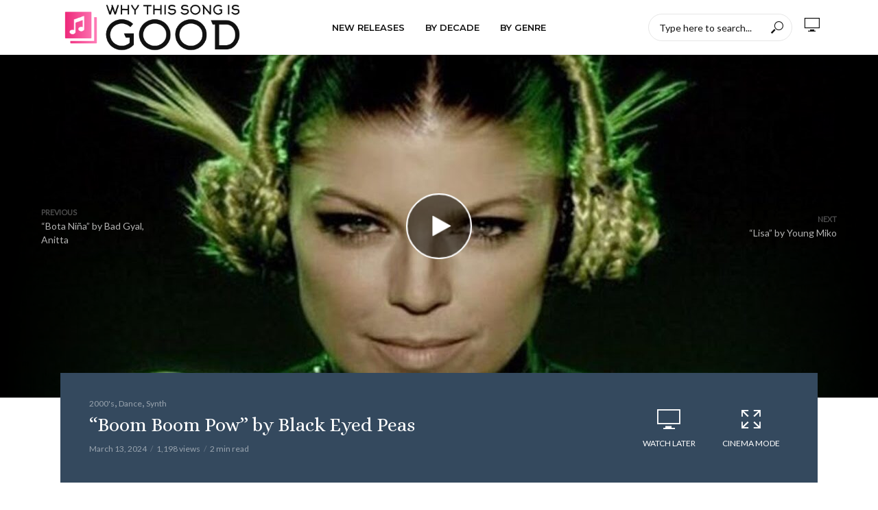

--- FILE ---
content_type: text/html; charset=UTF-8
request_url: https://www.whythissongisgood.com/decade/2000s/boom-boom-pow-by-black-eyed-peas/
body_size: 19536
content:
<!DOCTYPE html>
<html lang="en">
<head>
<meta charset="UTF-8">
<meta name="viewport" content="width=device-width,initial-scale=1.0">
<link rel="pingback" href="https://www.whythissongisgood.com/xmlrpc.php">
<link rel="profile" href="https://gmpg.org/xfn/11" />
<meta name='robots' content='index, follow, max-image-preview:large, max-snippet:-1, max-video-preview:-1' />
<meta property="og:title" content="&quot;Boom Boom Pow&quot; by Black Eyed Peas"/>
<meta property="og:description" content="The Black Eyed Peas&#039; &quot;Boom Boom Pow&quot; is a high-energy electro-hop song with a pulsating beat and an unforgettable chorus, celebrating the group&#039;s unique style and futuristic sound."/>
<meta property="og:image" content="https://www.whythissongisgood.com/wp-content/uploads/2024/03/boom-boom-pow-by-black-eyed-peas.jpg"/>
<meta property="og:image:width" content="1280" />
<meta property="og:image:height" content="720" />
<meta property="og:image:type" content="image/jpeg" />
<meta property="og:type" content="article"/>
<meta property="og:article:published_time" content="2024-03-13 03:13:00"/>
<meta property="og:article:modified_time" content="2024-03-15 10:39:57"/>
<meta property="og:article:tag" content="Black Eyed Peas"/>
<meta name="twitter:card" content="summary">
<meta name="twitter:title" content="&quot;Boom Boom Pow&quot; by Black Eyed Peas"/>
<meta name="twitter:description" content="The Black Eyed Peas&#039; &quot;Boom Boom Pow&quot; is a high-energy electro-hop song with a pulsating beat and an unforgettable chorus, celebrating the group&#039;s unique style and futuristic sound."/>
<meta name="twitter:image" content="https://www.whythissongisgood.com/wp-content/uploads/2024/03/boom-boom-pow-by-black-eyed-peas.jpg"/>
<meta name="author" content="The DJ"/>

	<!-- This site is optimized with the Yoast SEO plugin v26.8 - https://yoast.com/product/yoast-seo-wordpress/ -->
	<title>&quot;Boom Boom Pow&quot; by Black Eyed Peas - Why this song is good</title>
	<link rel="canonical" href="https://www.whythissongisgood.com/decade/2000s/boom-boom-pow-by-black-eyed-peas/" />
	<meta property="og:url" content="https://www.whythissongisgood.com/decade/2000s/boom-boom-pow-by-black-eyed-peas/" />
	<meta property="og:site_name" content="Why this song is good" />
	<meta property="article:published_time" content="2024-03-13T10:13:00+00:00" />
	<meta property="article:modified_time" content="2024-03-15T17:39:57+00:00" />
	<meta property="og:image" content="https://www.whythissongisgood.com/wp-content/uploads/2024/03/boom-boom-pow-by-black-eyed-peas.jpg" />
	<meta property="og:image:width" content="1280" />
	<meta property="og:image:height" content="720" />
	<meta property="og:image:type" content="image/jpeg" />
	<meta name="author" content="The DJ" />
	<meta name="twitter:label1" content="Written by" />
	<meta name="twitter:data1" content="The DJ" />
	<meta name="twitter:label2" content="Est. reading time" />
	<meta name="twitter:data2" content="2 minutes" />
	<script type="application/ld+json" class="yoast-schema-graph">{"@context":"https://schema.org","@graph":[{"@type":"Article","@id":"https://www.whythissongisgood.com/decade/2000s/boom-boom-pow-by-black-eyed-peas/#article","isPartOf":{"@id":"https://www.whythissongisgood.com/decade/2000s/boom-boom-pow-by-black-eyed-peas/"},"author":{"name":"The DJ","@id":"https://www.whythissongisgood.com/#/schema/person/957c77df6dcec4feff41f827c79fd330"},"headline":"&#8220;Boom Boom Pow&#8221; by Black Eyed Peas","datePublished":"2024-03-13T10:13:00+00:00","dateModified":"2024-03-15T17:39:57+00:00","mainEntityOfPage":{"@id":"https://www.whythissongisgood.com/decade/2000s/boom-boom-pow-by-black-eyed-peas/"},"wordCount":389,"image":{"@id":"https://www.whythissongisgood.com/decade/2000s/boom-boom-pow-by-black-eyed-peas/#primaryimage"},"thumbnailUrl":"https://www.whythissongisgood.com/wp-content/uploads/2024/03/boom-boom-pow-by-black-eyed-peas.jpg","keywords":["Black Eyed Peas"],"articleSection":["2000's","Dance","Synth"],"inLanguage":"en"},{"@type":"WebPage","@id":"https://www.whythissongisgood.com/decade/2000s/boom-boom-pow-by-black-eyed-peas/","url":"https://www.whythissongisgood.com/decade/2000s/boom-boom-pow-by-black-eyed-peas/","name":"\"Boom Boom Pow\" by Black Eyed Peas - Why this song is good","isPartOf":{"@id":"https://www.whythissongisgood.com/#website"},"primaryImageOfPage":{"@id":"https://www.whythissongisgood.com/decade/2000s/boom-boom-pow-by-black-eyed-peas/#primaryimage"},"image":{"@id":"https://www.whythissongisgood.com/decade/2000s/boom-boom-pow-by-black-eyed-peas/#primaryimage"},"thumbnailUrl":"https://www.whythissongisgood.com/wp-content/uploads/2024/03/boom-boom-pow-by-black-eyed-peas.jpg","datePublished":"2024-03-13T10:13:00+00:00","dateModified":"2024-03-15T17:39:57+00:00","author":{"@id":"https://www.whythissongisgood.com/#/schema/person/957c77df6dcec4feff41f827c79fd330"},"breadcrumb":{"@id":"https://www.whythissongisgood.com/decade/2000s/boom-boom-pow-by-black-eyed-peas/#breadcrumb"},"inLanguage":"en","potentialAction":[{"@type":"ReadAction","target":["https://www.whythissongisgood.com/decade/2000s/boom-boom-pow-by-black-eyed-peas/"]}]},{"@type":"ImageObject","inLanguage":"en","@id":"https://www.whythissongisgood.com/decade/2000s/boom-boom-pow-by-black-eyed-peas/#primaryimage","url":"https://www.whythissongisgood.com/wp-content/uploads/2024/03/boom-boom-pow-by-black-eyed-peas.jpg","contentUrl":"https://www.whythissongisgood.com/wp-content/uploads/2024/03/boom-boom-pow-by-black-eyed-peas.jpg","width":1280,"height":720},{"@type":"BreadcrumbList","@id":"https://www.whythissongisgood.com/decade/2000s/boom-boom-pow-by-black-eyed-peas/#breadcrumb","itemListElement":[{"@type":"ListItem","position":1,"name":"Home","item":"https://www.whythissongisgood.com/"},{"@type":"ListItem","position":2,"name":"&#8220;Boom Boom Pow&#8221; by Black Eyed Peas"}]},{"@type":"WebSite","@id":"https://www.whythissongisgood.com/#website","url":"https://www.whythissongisgood.com/","name":"Why this song is good","description":"Your music video channel for the modern web.","potentialAction":[{"@type":"SearchAction","target":{"@type":"EntryPoint","urlTemplate":"https://www.whythissongisgood.com/?s={search_term_string}"},"query-input":{"@type":"PropertyValueSpecification","valueRequired":true,"valueName":"search_term_string"}}],"inLanguage":"en"},{"@type":"Person","@id":"https://www.whythissongisgood.com/#/schema/person/957c77df6dcec4feff41f827c79fd330","name":"The DJ","image":{"@type":"ImageObject","inLanguage":"en","@id":"https://www.whythissongisgood.com/#/schema/person/image/","url":"https://secure.gravatar.com/avatar/edf78211c158b808262867d1a768f3f9968313e0bbc6af8d39d3d49b6d97e4fe?s=96&d=mm&r=g","contentUrl":"https://secure.gravatar.com/avatar/edf78211c158b808262867d1a768f3f9968313e0bbc6af8d39d3d49b6d97e4fe?s=96&d=mm&r=g","caption":"The DJ"},"sameAs":["https://www.whythissongisgood.com"],"url":"https://www.whythissongisgood.com/author/admin/"}]}</script>
	<!-- / Yoast SEO plugin. -->


<link rel='dns-prefetch' href='//stats.wp.com' />
<link rel='dns-prefetch' href='//fonts.googleapis.com' />
<link rel="alternate" type="application/rss+xml" title="Why this song is good &raquo; Feed" href="https://www.whythissongisgood.com/feed/" />
<link rel="alternate" type="application/rss+xml" title="Why this song is good &raquo; Comments Feed" href="https://www.whythissongisgood.com/comments/feed/" />
<link rel="alternate" title="oEmbed (JSON)" type="application/json+oembed" href="https://www.whythissongisgood.com/wp-json/oembed/1.0/embed?url=https%3A%2F%2Fwww.whythissongisgood.com%2Fdecade%2F2000s%2Fboom-boom-pow-by-black-eyed-peas%2F" />
<link rel="alternate" title="oEmbed (XML)" type="text/xml+oembed" href="https://www.whythissongisgood.com/wp-json/oembed/1.0/embed?url=https%3A%2F%2Fwww.whythissongisgood.com%2Fdecade%2F2000s%2Fboom-boom-pow-by-black-eyed-peas%2F&#038;format=xml" />
<style id='wp-img-auto-sizes-contain-inline-css' type='text/css'>
img:is([sizes=auto i],[sizes^="auto," i]){contain-intrinsic-size:3000px 1500px}
/*# sourceURL=wp-img-auto-sizes-contain-inline-css */
</style>
<style id='wp-emoji-styles-inline-css' type='text/css'>

	img.wp-smiley, img.emoji {
		display: inline !important;
		border: none !important;
		box-shadow: none !important;
		height: 1em !important;
		width: 1em !important;
		margin: 0 0.07em !important;
		vertical-align: -0.1em !important;
		background: none !important;
		padding: 0 !important;
	}
/*# sourceURL=wp-emoji-styles-inline-css */
</style>
<style id='wp-block-library-inline-css' type='text/css'>
:root{--wp-block-synced-color:#7a00df;--wp-block-synced-color--rgb:122,0,223;--wp-bound-block-color:var(--wp-block-synced-color);--wp-editor-canvas-background:#ddd;--wp-admin-theme-color:#007cba;--wp-admin-theme-color--rgb:0,124,186;--wp-admin-theme-color-darker-10:#006ba1;--wp-admin-theme-color-darker-10--rgb:0,107,160.5;--wp-admin-theme-color-darker-20:#005a87;--wp-admin-theme-color-darker-20--rgb:0,90,135;--wp-admin-border-width-focus:2px}@media (min-resolution:192dpi){:root{--wp-admin-border-width-focus:1.5px}}.wp-element-button{cursor:pointer}:root .has-very-light-gray-background-color{background-color:#eee}:root .has-very-dark-gray-background-color{background-color:#313131}:root .has-very-light-gray-color{color:#eee}:root .has-very-dark-gray-color{color:#313131}:root .has-vivid-green-cyan-to-vivid-cyan-blue-gradient-background{background:linear-gradient(135deg,#00d084,#0693e3)}:root .has-purple-crush-gradient-background{background:linear-gradient(135deg,#34e2e4,#4721fb 50%,#ab1dfe)}:root .has-hazy-dawn-gradient-background{background:linear-gradient(135deg,#faaca8,#dad0ec)}:root .has-subdued-olive-gradient-background{background:linear-gradient(135deg,#fafae1,#67a671)}:root .has-atomic-cream-gradient-background{background:linear-gradient(135deg,#fdd79a,#004a59)}:root .has-nightshade-gradient-background{background:linear-gradient(135deg,#330968,#31cdcf)}:root .has-midnight-gradient-background{background:linear-gradient(135deg,#020381,#2874fc)}:root{--wp--preset--font-size--normal:16px;--wp--preset--font-size--huge:42px}.has-regular-font-size{font-size:1em}.has-larger-font-size{font-size:2.625em}.has-normal-font-size{font-size:var(--wp--preset--font-size--normal)}.has-huge-font-size{font-size:var(--wp--preset--font-size--huge)}.has-text-align-center{text-align:center}.has-text-align-left{text-align:left}.has-text-align-right{text-align:right}.has-fit-text{white-space:nowrap!important}#end-resizable-editor-section{display:none}.aligncenter{clear:both}.items-justified-left{justify-content:flex-start}.items-justified-center{justify-content:center}.items-justified-right{justify-content:flex-end}.items-justified-space-between{justify-content:space-between}.screen-reader-text{border:0;clip-path:inset(50%);height:1px;margin:-1px;overflow:hidden;padding:0;position:absolute;width:1px;word-wrap:normal!important}.screen-reader-text:focus{background-color:#ddd;clip-path:none;color:#444;display:block;font-size:1em;height:auto;left:5px;line-height:normal;padding:15px 23px 14px;text-decoration:none;top:5px;width:auto;z-index:100000}html :where(.has-border-color){border-style:solid}html :where([style*=border-top-color]){border-top-style:solid}html :where([style*=border-right-color]){border-right-style:solid}html :where([style*=border-bottom-color]){border-bottom-style:solid}html :where([style*=border-left-color]){border-left-style:solid}html :where([style*=border-width]){border-style:solid}html :where([style*=border-top-width]){border-top-style:solid}html :where([style*=border-right-width]){border-right-style:solid}html :where([style*=border-bottom-width]){border-bottom-style:solid}html :where([style*=border-left-width]){border-left-style:solid}html :where(img[class*=wp-image-]){height:auto;max-width:100%}:where(figure){margin:0 0 1em}html :where(.is-position-sticky){--wp-admin--admin-bar--position-offset:var(--wp-admin--admin-bar--height,0px)}@media screen and (max-width:600px){html :where(.is-position-sticky){--wp-admin--admin-bar--position-offset:0px}}

/*# sourceURL=wp-block-library-inline-css */
</style><style id='wp-block-heading-inline-css' type='text/css'>
h1:where(.wp-block-heading).has-background,h2:where(.wp-block-heading).has-background,h3:where(.wp-block-heading).has-background,h4:where(.wp-block-heading).has-background,h5:where(.wp-block-heading).has-background,h6:where(.wp-block-heading).has-background{padding:1.25em 2.375em}h1.has-text-align-left[style*=writing-mode]:where([style*=vertical-lr]),h1.has-text-align-right[style*=writing-mode]:where([style*=vertical-rl]),h2.has-text-align-left[style*=writing-mode]:where([style*=vertical-lr]),h2.has-text-align-right[style*=writing-mode]:where([style*=vertical-rl]),h3.has-text-align-left[style*=writing-mode]:where([style*=vertical-lr]),h3.has-text-align-right[style*=writing-mode]:where([style*=vertical-rl]),h4.has-text-align-left[style*=writing-mode]:where([style*=vertical-lr]),h4.has-text-align-right[style*=writing-mode]:where([style*=vertical-rl]),h5.has-text-align-left[style*=writing-mode]:where([style*=vertical-lr]),h5.has-text-align-right[style*=writing-mode]:where([style*=vertical-rl]),h6.has-text-align-left[style*=writing-mode]:where([style*=vertical-lr]),h6.has-text-align-right[style*=writing-mode]:where([style*=vertical-rl]){rotate:180deg}
/*# sourceURL=https://www.whythissongisgood.com/wp-includes/blocks/heading/style.min.css */
</style>
<style id='wp-block-post-featured-image-inline-css' type='text/css'>
.wp-block-post-featured-image{margin-left:0;margin-right:0}.wp-block-post-featured-image a{display:block;height:100%}.wp-block-post-featured-image :where(img){box-sizing:border-box;height:auto;max-width:100%;vertical-align:bottom;width:100%}.wp-block-post-featured-image.alignfull img,.wp-block-post-featured-image.alignwide img{width:100%}.wp-block-post-featured-image .wp-block-post-featured-image__overlay.has-background-dim{background-color:#000;inset:0;position:absolute}.wp-block-post-featured-image{position:relative}.wp-block-post-featured-image .wp-block-post-featured-image__overlay.has-background-gradient{background-color:initial}.wp-block-post-featured-image .wp-block-post-featured-image__overlay.has-background-dim-0{opacity:0}.wp-block-post-featured-image .wp-block-post-featured-image__overlay.has-background-dim-10{opacity:.1}.wp-block-post-featured-image .wp-block-post-featured-image__overlay.has-background-dim-20{opacity:.2}.wp-block-post-featured-image .wp-block-post-featured-image__overlay.has-background-dim-30{opacity:.3}.wp-block-post-featured-image .wp-block-post-featured-image__overlay.has-background-dim-40{opacity:.4}.wp-block-post-featured-image .wp-block-post-featured-image__overlay.has-background-dim-50{opacity:.5}.wp-block-post-featured-image .wp-block-post-featured-image__overlay.has-background-dim-60{opacity:.6}.wp-block-post-featured-image .wp-block-post-featured-image__overlay.has-background-dim-70{opacity:.7}.wp-block-post-featured-image .wp-block-post-featured-image__overlay.has-background-dim-80{opacity:.8}.wp-block-post-featured-image .wp-block-post-featured-image__overlay.has-background-dim-90{opacity:.9}.wp-block-post-featured-image .wp-block-post-featured-image__overlay.has-background-dim-100{opacity:1}.wp-block-post-featured-image:where(.alignleft,.alignright){width:100%}
/*# sourceURL=https://www.whythissongisgood.com/wp-includes/blocks/post-featured-image/style.min.css */
</style>
<style id='wp-block-columns-inline-css' type='text/css'>
.wp-block-columns{box-sizing:border-box;display:flex;flex-wrap:wrap!important}@media (min-width:782px){.wp-block-columns{flex-wrap:nowrap!important}}.wp-block-columns{align-items:normal!important}.wp-block-columns.are-vertically-aligned-top{align-items:flex-start}.wp-block-columns.are-vertically-aligned-center{align-items:center}.wp-block-columns.are-vertically-aligned-bottom{align-items:flex-end}@media (max-width:781px){.wp-block-columns:not(.is-not-stacked-on-mobile)>.wp-block-column{flex-basis:100%!important}}@media (min-width:782px){.wp-block-columns:not(.is-not-stacked-on-mobile)>.wp-block-column{flex-basis:0;flex-grow:1}.wp-block-columns:not(.is-not-stacked-on-mobile)>.wp-block-column[style*=flex-basis]{flex-grow:0}}.wp-block-columns.is-not-stacked-on-mobile{flex-wrap:nowrap!important}.wp-block-columns.is-not-stacked-on-mobile>.wp-block-column{flex-basis:0;flex-grow:1}.wp-block-columns.is-not-stacked-on-mobile>.wp-block-column[style*=flex-basis]{flex-grow:0}:where(.wp-block-columns){margin-bottom:1.75em}:where(.wp-block-columns.has-background){padding:1.25em 2.375em}.wp-block-column{flex-grow:1;min-width:0;overflow-wrap:break-word;word-break:break-word}.wp-block-column.is-vertically-aligned-top{align-self:flex-start}.wp-block-column.is-vertically-aligned-center{align-self:center}.wp-block-column.is-vertically-aligned-bottom{align-self:flex-end}.wp-block-column.is-vertically-aligned-stretch{align-self:stretch}.wp-block-column.is-vertically-aligned-bottom,.wp-block-column.is-vertically-aligned-center,.wp-block-column.is-vertically-aligned-top{width:100%}
/*# sourceURL=https://www.whythissongisgood.com/wp-includes/blocks/columns/style.min.css */
</style>
<style id='wp-block-paragraph-inline-css' type='text/css'>
.is-small-text{font-size:.875em}.is-regular-text{font-size:1em}.is-large-text{font-size:2.25em}.is-larger-text{font-size:3em}.has-drop-cap:not(:focus):first-letter{float:left;font-size:8.4em;font-style:normal;font-weight:100;line-height:.68;margin:.05em .1em 0 0;text-transform:uppercase}body.rtl .has-drop-cap:not(:focus):first-letter{float:none;margin-left:.1em}p.has-drop-cap.has-background{overflow:hidden}:root :where(p.has-background){padding:1.25em 2.375em}:where(p.has-text-color:not(.has-link-color)) a{color:inherit}p.has-text-align-left[style*="writing-mode:vertical-lr"],p.has-text-align-right[style*="writing-mode:vertical-rl"]{rotate:180deg}
/*# sourceURL=https://www.whythissongisgood.com/wp-includes/blocks/paragraph/style.min.css */
</style>
<style id='global-styles-inline-css' type='text/css'>
:root{--wp--preset--aspect-ratio--square: 1;--wp--preset--aspect-ratio--4-3: 4/3;--wp--preset--aspect-ratio--3-4: 3/4;--wp--preset--aspect-ratio--3-2: 3/2;--wp--preset--aspect-ratio--2-3: 2/3;--wp--preset--aspect-ratio--16-9: 16/9;--wp--preset--aspect-ratio--9-16: 9/16;--wp--preset--color--black: #000000;--wp--preset--color--cyan-bluish-gray: #abb8c3;--wp--preset--color--white: #ffffff;--wp--preset--color--pale-pink: #f78da7;--wp--preset--color--vivid-red: #cf2e2e;--wp--preset--color--luminous-vivid-orange: #ff6900;--wp--preset--color--luminous-vivid-amber: #fcb900;--wp--preset--color--light-green-cyan: #7bdcb5;--wp--preset--color--vivid-green-cyan: #00d084;--wp--preset--color--pale-cyan-blue: #8ed1fc;--wp--preset--color--vivid-cyan-blue: #0693e3;--wp--preset--color--vivid-purple: #9b51e0;--wp--preset--color--vlog-acc: #f7559a;--wp--preset--color--vlog-meta: #999999;--wp--preset--color--vlog-txt: #111111;--wp--preset--color--vlog-bg: #ffffff;--wp--preset--color--vlog-highlight-txt: #ffffff;--wp--preset--color--vlog-highlight-bg: #34495e;--wp--preset--gradient--vivid-cyan-blue-to-vivid-purple: linear-gradient(135deg,rgb(6,147,227) 0%,rgb(155,81,224) 100%);--wp--preset--gradient--light-green-cyan-to-vivid-green-cyan: linear-gradient(135deg,rgb(122,220,180) 0%,rgb(0,208,130) 100%);--wp--preset--gradient--luminous-vivid-amber-to-luminous-vivid-orange: linear-gradient(135deg,rgb(252,185,0) 0%,rgb(255,105,0) 100%);--wp--preset--gradient--luminous-vivid-orange-to-vivid-red: linear-gradient(135deg,rgb(255,105,0) 0%,rgb(207,46,46) 100%);--wp--preset--gradient--very-light-gray-to-cyan-bluish-gray: linear-gradient(135deg,rgb(238,238,238) 0%,rgb(169,184,195) 100%);--wp--preset--gradient--cool-to-warm-spectrum: linear-gradient(135deg,rgb(74,234,220) 0%,rgb(151,120,209) 20%,rgb(207,42,186) 40%,rgb(238,44,130) 60%,rgb(251,105,98) 80%,rgb(254,248,76) 100%);--wp--preset--gradient--blush-light-purple: linear-gradient(135deg,rgb(255,206,236) 0%,rgb(152,150,240) 100%);--wp--preset--gradient--blush-bordeaux: linear-gradient(135deg,rgb(254,205,165) 0%,rgb(254,45,45) 50%,rgb(107,0,62) 100%);--wp--preset--gradient--luminous-dusk: linear-gradient(135deg,rgb(255,203,112) 0%,rgb(199,81,192) 50%,rgb(65,88,208) 100%);--wp--preset--gradient--pale-ocean: linear-gradient(135deg,rgb(255,245,203) 0%,rgb(182,227,212) 50%,rgb(51,167,181) 100%);--wp--preset--gradient--electric-grass: linear-gradient(135deg,rgb(202,248,128) 0%,rgb(113,206,126) 100%);--wp--preset--gradient--midnight: linear-gradient(135deg,rgb(2,3,129) 0%,rgb(40,116,252) 100%);--wp--preset--font-size--small: 12.8px;--wp--preset--font-size--medium: 20px;--wp--preset--font-size--large: 22.4px;--wp--preset--font-size--x-large: 42px;--wp--preset--font-size--normal: 16px;--wp--preset--font-size--huge: 28.8px;--wp--preset--spacing--20: 0.44rem;--wp--preset--spacing--30: 0.67rem;--wp--preset--spacing--40: 1rem;--wp--preset--spacing--50: 1.5rem;--wp--preset--spacing--60: 2.25rem;--wp--preset--spacing--70: 3.38rem;--wp--preset--spacing--80: 5.06rem;--wp--preset--shadow--natural: 6px 6px 9px rgba(0, 0, 0, 0.2);--wp--preset--shadow--deep: 12px 12px 50px rgba(0, 0, 0, 0.4);--wp--preset--shadow--sharp: 6px 6px 0px rgba(0, 0, 0, 0.2);--wp--preset--shadow--outlined: 6px 6px 0px -3px rgb(255, 255, 255), 6px 6px rgb(0, 0, 0);--wp--preset--shadow--crisp: 6px 6px 0px rgb(0, 0, 0);}:where(.is-layout-flex){gap: 0.5em;}:where(.is-layout-grid){gap: 0.5em;}body .is-layout-flex{display: flex;}.is-layout-flex{flex-wrap: wrap;align-items: center;}.is-layout-flex > :is(*, div){margin: 0;}body .is-layout-grid{display: grid;}.is-layout-grid > :is(*, div){margin: 0;}:where(.wp-block-columns.is-layout-flex){gap: 2em;}:where(.wp-block-columns.is-layout-grid){gap: 2em;}:where(.wp-block-post-template.is-layout-flex){gap: 1.25em;}:where(.wp-block-post-template.is-layout-grid){gap: 1.25em;}.has-black-color{color: var(--wp--preset--color--black) !important;}.has-cyan-bluish-gray-color{color: var(--wp--preset--color--cyan-bluish-gray) !important;}.has-white-color{color: var(--wp--preset--color--white) !important;}.has-pale-pink-color{color: var(--wp--preset--color--pale-pink) !important;}.has-vivid-red-color{color: var(--wp--preset--color--vivid-red) !important;}.has-luminous-vivid-orange-color{color: var(--wp--preset--color--luminous-vivid-orange) !important;}.has-luminous-vivid-amber-color{color: var(--wp--preset--color--luminous-vivid-amber) !important;}.has-light-green-cyan-color{color: var(--wp--preset--color--light-green-cyan) !important;}.has-vivid-green-cyan-color{color: var(--wp--preset--color--vivid-green-cyan) !important;}.has-pale-cyan-blue-color{color: var(--wp--preset--color--pale-cyan-blue) !important;}.has-vivid-cyan-blue-color{color: var(--wp--preset--color--vivid-cyan-blue) !important;}.has-vivid-purple-color{color: var(--wp--preset--color--vivid-purple) !important;}.has-black-background-color{background-color: var(--wp--preset--color--black) !important;}.has-cyan-bluish-gray-background-color{background-color: var(--wp--preset--color--cyan-bluish-gray) !important;}.has-white-background-color{background-color: var(--wp--preset--color--white) !important;}.has-pale-pink-background-color{background-color: var(--wp--preset--color--pale-pink) !important;}.has-vivid-red-background-color{background-color: var(--wp--preset--color--vivid-red) !important;}.has-luminous-vivid-orange-background-color{background-color: var(--wp--preset--color--luminous-vivid-orange) !important;}.has-luminous-vivid-amber-background-color{background-color: var(--wp--preset--color--luminous-vivid-amber) !important;}.has-light-green-cyan-background-color{background-color: var(--wp--preset--color--light-green-cyan) !important;}.has-vivid-green-cyan-background-color{background-color: var(--wp--preset--color--vivid-green-cyan) !important;}.has-pale-cyan-blue-background-color{background-color: var(--wp--preset--color--pale-cyan-blue) !important;}.has-vivid-cyan-blue-background-color{background-color: var(--wp--preset--color--vivid-cyan-blue) !important;}.has-vivid-purple-background-color{background-color: var(--wp--preset--color--vivid-purple) !important;}.has-black-border-color{border-color: var(--wp--preset--color--black) !important;}.has-cyan-bluish-gray-border-color{border-color: var(--wp--preset--color--cyan-bluish-gray) !important;}.has-white-border-color{border-color: var(--wp--preset--color--white) !important;}.has-pale-pink-border-color{border-color: var(--wp--preset--color--pale-pink) !important;}.has-vivid-red-border-color{border-color: var(--wp--preset--color--vivid-red) !important;}.has-luminous-vivid-orange-border-color{border-color: var(--wp--preset--color--luminous-vivid-orange) !important;}.has-luminous-vivid-amber-border-color{border-color: var(--wp--preset--color--luminous-vivid-amber) !important;}.has-light-green-cyan-border-color{border-color: var(--wp--preset--color--light-green-cyan) !important;}.has-vivid-green-cyan-border-color{border-color: var(--wp--preset--color--vivid-green-cyan) !important;}.has-pale-cyan-blue-border-color{border-color: var(--wp--preset--color--pale-cyan-blue) !important;}.has-vivid-cyan-blue-border-color{border-color: var(--wp--preset--color--vivid-cyan-blue) !important;}.has-vivid-purple-border-color{border-color: var(--wp--preset--color--vivid-purple) !important;}.has-vivid-cyan-blue-to-vivid-purple-gradient-background{background: var(--wp--preset--gradient--vivid-cyan-blue-to-vivid-purple) !important;}.has-light-green-cyan-to-vivid-green-cyan-gradient-background{background: var(--wp--preset--gradient--light-green-cyan-to-vivid-green-cyan) !important;}.has-luminous-vivid-amber-to-luminous-vivid-orange-gradient-background{background: var(--wp--preset--gradient--luminous-vivid-amber-to-luminous-vivid-orange) !important;}.has-luminous-vivid-orange-to-vivid-red-gradient-background{background: var(--wp--preset--gradient--luminous-vivid-orange-to-vivid-red) !important;}.has-very-light-gray-to-cyan-bluish-gray-gradient-background{background: var(--wp--preset--gradient--very-light-gray-to-cyan-bluish-gray) !important;}.has-cool-to-warm-spectrum-gradient-background{background: var(--wp--preset--gradient--cool-to-warm-spectrum) !important;}.has-blush-light-purple-gradient-background{background: var(--wp--preset--gradient--blush-light-purple) !important;}.has-blush-bordeaux-gradient-background{background: var(--wp--preset--gradient--blush-bordeaux) !important;}.has-luminous-dusk-gradient-background{background: var(--wp--preset--gradient--luminous-dusk) !important;}.has-pale-ocean-gradient-background{background: var(--wp--preset--gradient--pale-ocean) !important;}.has-electric-grass-gradient-background{background: var(--wp--preset--gradient--electric-grass) !important;}.has-midnight-gradient-background{background: var(--wp--preset--gradient--midnight) !important;}.has-small-font-size{font-size: var(--wp--preset--font-size--small) !important;}.has-medium-font-size{font-size: var(--wp--preset--font-size--medium) !important;}.has-large-font-size{font-size: var(--wp--preset--font-size--large) !important;}.has-x-large-font-size{font-size: var(--wp--preset--font-size--x-large) !important;}
:where(.wp-block-columns.is-layout-flex){gap: 2em;}:where(.wp-block-columns.is-layout-grid){gap: 2em;}
/*# sourceURL=global-styles-inline-css */
</style>
<style id='core-block-supports-inline-css' type='text/css'>
.wp-container-core-columns-is-layout-9d6595d7{flex-wrap:nowrap;}
/*# sourceURL=core-block-supports-inline-css */
</style>

<style id='classic-theme-styles-inline-css' type='text/css'>
/*! This file is auto-generated */
.wp-block-button__link{color:#fff;background-color:#32373c;border-radius:9999px;box-shadow:none;text-decoration:none;padding:calc(.667em + 2px) calc(1.333em + 2px);font-size:1.125em}.wp-block-file__button{background:#32373c;color:#fff;text-decoration:none}
/*# sourceURL=/wp-includes/css/classic-themes.min.css */
</style>
<link rel='stylesheet' id='mks_shortcodes_simple_line_icons-css' href='https://www.whythissongisgood.com/wp-content/plugins/meks-flexible-shortcodes/css/simple-line/simple-line-icons.css?ver=1.3.8' type='text/css' media='screen' />
<link rel='stylesheet' id='mks_shortcodes_css-css' href='https://www.whythissongisgood.com/wp-content/plugins/meks-flexible-shortcodes/css/style.css?ver=1.3.8' type='text/css' media='screen' />
<link rel='stylesheet' id='vlog-fonts-css' href='https://fonts.googleapis.com/css?family=Lato%3A400%7CAlice%3A400%7CMontserrat%3A400%2C600&#038;subset=latin&#038;ver=2.5.1' type='text/css' media='all' />
<link rel='stylesheet' id='vlog-main-css' href='https://www.whythissongisgood.com/wp-content/themes/vlog/assets/css/min.css?ver=2.5.1' type='text/css' media='all' />
<style id='vlog-main-inline-css' type='text/css'>
body,#cancel-comment-reply-link,.vlog-wl-action .vlog-button,.vlog-actions-menu .vlog-action-login a {color: #111111;font-family: 'Lato';font-weight: 400;}.vlog-body-box{background-color:#ffffff;}h1, h2, h3, h4, h5, h6,.h1, .h2, .h3, .h4, .h5, .h6,blockquote,.vlog-comments .url,.comment-author b,.vlog-site-header .site-title a,.entry-content thead td,#bbpress-forums .bbp-forum-title, #bbpress-forums .bbp-topic-permalink,.wp-block-cover .wp-block-cover-image-text, .wp-block-cover .wp-block-cover-text, .wp-block-cover h2, .wp-block-cover-image .wp-block-cover-image-text, .wp-block-cover-image .wp-block-cover-text, .wp-block-cover-image h2 {font-family: 'Alice';font-weight: 400;}.vlog-site-header a,.dl-menuwrapper li a{font-family: 'Montserrat';font-weight: 600;}body{font-size: 1.6rem;}.entry-headline.h4{font-size: 2.2rem;}.vlog-site-header .vlog-main-nav li a{font-size: 1.3rem;}.vlog-sidebar, .vlog-site-footer p, .vlog-lay-b .entry-content p, .vlog-lay-c .entry-content p, .vlog-lay-d .entry-content p, .vlog-lay-e .entry-content p{font-size: 1.4rem;}.widget .widget-title{font-size: 1.6rem;}.vlog-mod-head .vlog-mod-title h4{font-size: 1.8rem;}h1, .h1 {font-size: 2.8rem;}h2, .h2 {font-size: 2.4rem;}h3, .h3 {font-size: 2.0rem;}h4, .h4, .vlog-no-sid .vlog-lay-d .h5, .vlog-no-sid .vlog-lay-e .h5, .vlog-no-sid .vlog-lay-f .h5 {font-size: 1.8rem;}h5, .h5, .vlog-no-sid .vlog-lay-g .h6 {font-size: 1.6rem;}h6, .h6 {font-size: 1.4rem;}.h7{font-size: 1.3rem;}.entry-headline h4{font-size: 2.2rem;}.meta-item{font-size: 1.2rem;}.vlog-top-bar,.vlog-top-bar .sub-menu{background-color: #34495e;}.vlog-top-bar ul li a,.vlog-site-date{color: #8b97a3;}.vlog-top-bar ul li:hover > a{color: #ffffff;}.vlog-header-middle{height: 80px;}.vlog-header-middle .site-title img{max-height: 80px;}.vlog-site-header,.vlog-header-shadow .vlog-header-wrapper,.vlog-site-header .vlog-main-nav .sub-menu,.vlog-actions-button .sub-menu,.vlog-site-header .vlog-main-nav > li:hover > a,.vlog-actions-button:hover > span,.vlog-action-search.active.vlog-actions-button > span,.vlog-actions-search input[type=text]:focus,.vlog-responsive-header,.dl-menuwrapper .dl-menu{background-color: #ffffff;}.vlog-site-header,.vlog-site-header .entry-title a,.vlog-site-header a,.vlog-custom-cart,.dl-menuwrapper li a,.vlog-site-header .vlog-search-form input[type=text],.vlog-responsive-header,.vlog-responsive-header a.vlog-responsive-header .entry-title a,.dl-menuwrapper button,.vlog-remove-wl, .vlog-remove-ll {color: #111111;}.vlog-main-nav .sub-menu li:hover > a,.vlog-main-nav > .current_page_item > a,.vlog-main-nav .current-menu-item > a,.vlog-main-nav li:not(.menu-item-has-children):hover > a,.vlog-actions-button.vlog-action-search:hover span,.vlog-actions-button.vlog-cart-icon:hover a,.dl-menuwrapper li a:focus,.dl-menuwrapper li a:hover,.dl-menuwrapper button:hover,.vlog-main-nav .vlog-mega-menu .entry-title a:hover,.vlog-menu-posts .entry-title a:hover,.vlog-menu-posts .vlog-remove-wl:hover{color: #9b59b6;}.vlog-site-header .vlog-search-form input[type=text]::-webkit-input-placeholder { color: #111111;}.vlog-site-header .vlog-search-form input[type=text]::-moz-placeholder {color: #111111;}.vlog-site-header .vlog-search-form input[type=text]:-ms-input-placeholder {color: #111111;}.vlog-watch-later-count{background-color: #9b59b6;}.pulse{-webkit-box-shadow: 0 0 0 0 #f0f0f0, 0 0 0 0 rgba(155,89,182,0.7);box-shadow: 0 0 0 0 #f0f0f0, 0 0 0 0 rgba(155,89,182,0.7);}.vlog-header-bottom{background: #f6f6f6;}.vlog-header-bottom,.vlog-header-bottom .entry-title a,.vlog-header-bottom a,.vlog-header-bottom .vlog-search-form input[type=text]{color: #111111;}.vlog-header-bottom .vlog-main-nav .sub-menu li:hover > a, .vlog-header-bottom .vlog-main-nav > .current_page_item > a, .vlog-header-bottom .vlog-main-nav .current-menu-item > a, .vlog-header-bottom .vlog-main-nav li:not(.menu-item-has-children):hover > a, .vlog-header-bottom .vlog-actions-button.vlog-action-search:hover span,.vlog-header-bottom .entry-title a:hover,.vlog-header-bottom .vlog-remove-wl:hover,.vlog-header-bottom .vlog-mega-menu .entry-title a:hover{color: #9b59b6;}.vlog-header-bottom li:hover a,.vlog-header-bottom li:hover > span{color: #111111;}.vlog-header-bottom .vlog-search-form input[type=text]::-webkit-input-placeholder { color: #111111;}.vlog-header-bottom .vlog-search-form input[type=text]::-moz-placeholder {color: #111111;}.vlog-header-bottom .vlog-search-form input[type=text]:-ms-input-placeholder {color: #111111;}.vlog-header-bottom .vlog-watch-later-count{background-color: #9b59b6;}.vlog-header-bottom .pulse{-webkit-box-shadow: 0 0 0 0 #f0f0f0, 0 0 0 0 rgba(155,89,182,0.7);box-shadow: 0 0 0 0 #f0f0f0, 0 0 0 0 rgba(155,89,182,0.7);}.vlog-sticky-header.vlog-site-header,.vlog-sticky-header.vlog-site-header .vlog-main-nav .sub-menu,.vlog-sticky-header .vlog-actions-button .sub-menu,.vlog-sticky-header.vlog-site-header .vlog-main-nav > li:hover > a,.vlog-sticky-header .vlog-actions-button:hover > span,.vlog-sticky-header .vlog-action-search.active.vlog-actions-button > span,.vlog-sticky-header .vlog-actions-search input[type=text]:focus{background-color: #ffffff;}.vlog-sticky-header,.vlog-sticky-header .entry-title a,.vlog-sticky-header a,.vlog-sticky-header .vlog-search-form input[type=text],.vlog-sticky-header.vlog-site-header a{color: #111111;}.vlog-sticky-header .vlog-main-nav .sub-menu li:hover > a,.vlog-sticky-header .vlog-main-nav > .current_page_item > a,.vlog-sticky-header .vlog-main-nav li:not(.menu-item-has-children):hover > a,.vlog-sticky-header .vlog-actions-button.vlog-action-search:hover span,.vlog-sticky-header.vlog-header-bottom .vlog-main-nav .current-menu-item > a,.vlog-sticky-header.vlog-header-bottom .entry-title a:hover,.vlog-sticky-header.vlog-header-bottom.vlog-remove-wl:hover,.vlog-sticky-header .vlog-main-nav .vlog-mega-menu .entry-title a:hover,.vlog-sticky-header .vlog-menu-posts .entry-title a:hover,.vlog-sticky-header .vlog-menu-posts .vlog-remove-wl:hover {color: #9b59b6;}.vlog-header-bottom .vlog-search-form input[type=text]::-webkit-input-placeholder { color: #111111;}.vlog-header-bottom .vlog-search-form input[type=text]::-moz-placeholder {color: #111111;}.vlog-header-bottom .vlog-search-form input[type=text]:-ms-input-placeholder {color: #111111;}.vlog-sticky-header .vlog-watch-later-count{background-color: #9b59b6;}.vlog-sticky-header .pulse{-webkit-box-shadow: 0 0 0 0 #f0f0f0, 0 0 0 0 rgba(155,89,182,0.7);box-shadow: 0 0 0 0 #f0f0f0, 0 0 0 0 rgba(155,89,182,0.7);}a{color: #f7559a; }.meta-item,.meta-icon,.meta-comments a,.vlog-prev-next-nav .vlog-pn-ico,.comment-metadata a,.widget_calendar table caption,.widget_archive li,.widget_recent_comments li,.rss-date,.widget_rss cite,.widget_tag_cloud a:after,.widget_recent_entries li .post-date,.meta-tags a:after,.bbp-forums .bbp-forum-freshness a,#vlog-video-sticky-close{color: #999999; }.vlog-pagination .dots:hover, .vlog-pagination a, .vlog-post .entry-category a:hover,a.meta-icon:hover,.meta-comments:hover,.meta-comments:hover a,.vlog-prev-next-nav a,.widget_tag_cloud a,.widget_calendar table tfoot tr td a,.vlog-button-search,.meta-tags a,.vlog-all-link:hover,.vlog-sl-item:hover,.entry-content-single .meta-tags a:hover,#bbpress-forums .bbp-forum-title, #bbpress-forums .bbp-topic-permalink{color: #111111; }.vlog-count,.vlog-button,.vlog-pagination .vlog-button,.vlog-pagination .vlog-button:hover,.vlog-listen-later-count,.vlog-cart-icon a .vlog-cart-count,a.page-numbers:hover,.widget_calendar table tbody td a,.vlog-load-more a,.vlog-next a,.vlog-prev a,.vlog-pagination .next,.vlog-pagination .prev,.mks_author_link,.mks_read_more a,.vlog-wl-action .vlog-button,body .mejs-controls .mejs-time-rail .mejs-time-current,.vlog-link-pages a,body a.llms-button-action {background-color: #f7559a;}body a.llms-button-action:hover {background-color: #f7559a;color: #fff;}.vlog-pagination .uil-ripple-css div:nth-of-type(1),.vlog-pagination .uil-ripple-css div:nth-of-type(2),blockquote{border-color: #f7559a;}.entry-content-single a,#bbpress-forums .bbp-forum-title:hover, #bbpress-forums .bbp-topic-permalink:hover{color: #f7559a;}.entry-content-single a:not(.wp-block-button__link):hover,.textwidget a:hover{color: #111111;}.vlog-site-content,.vlog-content .entry-content-single a.vlog-popup-img,.vlog-format-content.vlog-sticky-video{ background: #ffffff;}.vlog-content .entry-content-single a.vlog-popup-img{color: #ffffff;}h1,h2,h3,h4,h5,h6,.h1, .h2, .h3, .h4, .h5, .h6,.entry-title a,.vlog-comments .url,.rsswidget:hover,.vlog-format-inplay .entry-category a:hover,.vlog-format-inplay .meta-comments a:hover,.vlog-format-inplay .action-item,.vlog-format-inplay .entry-title a,.vlog-format-inplay .entry-title a:hover { color: #111111;}.widget ul li a{color: #111111;}.widget ul li a:hover,.entry-title a:hover,.widget .vlog-search-form .vlog-button-search:hover,.bypostauthor .comment-body .fn:before,.vlog-comments .url:hover,#cancel-comment-reply-link,.widget_tag_cloud a:hover,.meta-tags a:hover,.vlog-remove-wl:hover{color: #f7559a;}.entry-content p{color: #111111;}.widget_calendar #today:after{background: rgba(17,17,17,0.1)}.vlog-button,.vlog-button a,.vlog-pagination .vlog-button,.vlog-pagination .next,.vlog-pagination .prev,a.page-numbers:hover,.widget_calendar table tbody td a,.vlog-featured-info-2 .entry-title a,.vlog-load-more a,.vlog-next a,.vlog-prev a,.mks_author_link,.mks_read_more a,.vlog-wl-action .vlog-button,.vlog-link-pages a,.vlog-link-pages a:hover{color: #FFF;}#cancel-comment-reply-link, .comment-reply-link, .vlog-rm,.vlog-mod-actions .vlog-all-link,.vlog-slider-controls .owl-next, .vlog-slider-controls .owl-prev {color: #f7559a; border-color: rgba(247,85,154,0.7)}.vlog-mod-actions .vlog-all-link:hover,.vlog-slider-controls .owl-next:hover, .vlog-slider-controls .owl-prev:hover {color: #111111; border-color: rgba(17,17,17,0.7)}.comment-reply-link:hover,.vlog-rm:hover,a.button.product_type_simple.add_to_cart_button:hover,a.added_to_cart:hover,#cancel-comment-reply-link:hover{color: #111111;border-color: #111111;}.entry-content .wp-block-button__link,.wp-block-search__button{background: #f7559a; color: #ffffff;}.wp-block-button__link:hover,.wp-block-search__button:hover{color: #ffffff;}.wp-block-separator{border-color: rgba(17,17,17,0.2);border-bottom-width: 1px;}.wp-block-calendar tfoot a{color: #f7559a; }.vlog-highlight .entry-category,.vlog-highlight .entry-category a,.vlog-highlight .meta-item a,.vlog-highlight .meta-item span,.vlog-highlight .meta-item,.vlog-highlight.widget_tag_cloud a:hover{color: rgba(255,255,255,0.5);}.vlog-highlight {background: #34495e;color: #ffffff;border: none;}.vlog-highlight .widget-title{border-bottom-color: rgba(255,255,255,0.1);}.vlog-highlight .entry-title,.vlog-highlight .entry-category a:hover,.vlog-highlight .action-item,.vlog-highlight .meta-item a:hover,.vlog-highlight .widget-title span,.vlog-highlight .entry-title a,.widget.vlog-highlight ul li a,.vlog-highlight.widget_calendar table tfoot tr td a,.vlog-highlight .widget_tag_cloud a{color: #ffffff;}.vlog-highlight .widget_calendar #today:after{ background: rgba(255,255,255,0.1);}.widget.vlog-highlightinput[type=number], .widget.vlog-highlight input[type=text], .widget.vlog-highlight input[type=email], .widget.vlog-highlight input[type=url], .widget.vlog-highlight input[type=tel], .widget.vlog-highlight input[type=date], .widget.vlog-highlight input[type=password], .widget.vlog-highlight select, .widget.vlog-highlight textarea{background: #FFF;color: #111;border-color: rgba(255,255,255,0.1);}.vlog-highlight .vlog-button-search{color:#111;}.vlog-bg-box,.author .vlog-mod-desc,.vlog-bg{background: rgba(17,17,17,0.05);}.vlog-pagination .current{background: rgba(17,17,17,0.1);}.vlog-site-footer{background: #34495e;color: #ffffff;}.vlog-site-footer .widget-title,.vlog-site-footer .widget_calendar table tbody td a,.vlog-site-footer .widget_calendar table tfoot tr td a,.vlog-site-footer .widget.mks_author_widget h3,.vlog-site-footer.mks_author_link,.vlog-site-footer .vlog-button:hover,.vlog-site-footer .meta-item a:hover,.vlog-site-footer .entry-category a:hover {color: #ffffff;}.vlog-site-footer a,.vlog-site-footer ul li a,.vlog-site-footer .widget_calendar table tbody td a:hover,.vlog-site-footer .widget_calendar table tfoot tr td a:hover{color: rgba(255,255,255,0.8);}.vlog-site-footer .meta-item a,.vlog-site-footer .meta-item .meta-icon,.vlog-site-footer .widget_recent_entries li .post-date,.vlog-site-footer .meta-item{color: rgba(255,255,255,0.5);}.vlog-site-footer .meta-comments:hover,.vlog-site-footer ul li a:hover,.vlog-site-footer a:hover{color: #ffffff;}.vlog-site-footer .widget .vlog-count,.vlog-site-footer .widget_calendar table tbody td a,.vlog-site-footer a.mks_author_link,.vlog-site-footer a.mks_author_link:hover,.vlog-site-footer .widget_calendar table tbody td a:hover{color: #34495e;background: #ffffff;}.vlog-site-footer .widget .vlog-search-form input[type=text],.vlog-site-footer select{ background: #FFF; color: #111; border:#ffffff;}.vlog-site-footer .widget .vlog-search-form .vlog-button-search{color: #111;}.vlog-site-footer .vlog-mod-actions .vlog-all-link, .vlog-site-footer .vlog-slider-controls .owl-next, .vlog-site-footer .vlog-slider-controls .owl-prev{ color: rgba(255,255,255,0.8); border-color:rgba(255,255,255,0.8);}.vlog-site-footer .vlog-mod-actions .vlog-all-link:hover, .vlog-site-footer .vlog-slider-controls .owl-next:hover, .vlog-site-footer .vlog-slider-controls .owl-prev:hover{ color: rgba(255,255,255,1); border-color:rgba(255,255,255,1);}.entry-content-single ul > li:before,.vlog-comments .comment-content ul > li:before{color: #f7559a;}input[type=number], input[type=text], input[type=email],input[type=search], input[type=url], input[type=tel], input[type=date], input[type=password], select, textarea,.widget,.vlog-comments,.comment-list,.comment .comment-respond,.widget .vlog-search-form input[type=text],.vlog-content .vlog-prev-next-nav,.vlog-wl-action,.vlog-mod-desc .vlog-search-form,.entry-content table,.entry-content td, .entry-content th,.entry-content-single table,.entry-content-single td, .entry-content-single th,.vlog-comments table,.vlog-comments td, .vlog-comments th,.wp-block-calendar tfoot{border-color: rgba(17,17,17,0.1);}input[type=number]:focus, input[type=text]:focus, input[type=email]:focus, input[type=url]:focus, input[type=tel]:focus, input[type=date]:focus, input[type=password]:focus, select:focus, textarea:focus{border-color: rgba(17,17,17,0.3);}input[type=number], input[type=text], input[type=email], input[type=url], input[type=tel], input[type=date], input[type=password], select, textarea{background-color: rgba(17,17,17,0.03);}body div.wpforms-container-full .wpforms-form input, body div.wpforms-container-full .wpforms-form select, body div.wpforms-container-full .wpforms-form textarea {background-color: rgba(17,17,17,0.03) !important; border-color: rgba(17,17,17,0.1) !important;}.vlog-button,input[type="submit"],.woocommerce-product-search button[type="submit"],.wpcf7-submit,input[type="button"],body div.wpforms-container-full .wpforms-form input[type=submit], body div.wpforms-container-full .wpforms-form button[type=submit], body div.wpforms-container-full .wpforms-form .wpforms-page-button,body div.wpforms-container-full .wpforms-form input[type=submit]:hover, body div.wpforms-container-full .wpforms-form button[type=submit]:hover, body div.wpforms-container-full .wpforms-form .wpforms-page-button:hover {background-color: #f7559a;}.vlog-comments .comment-content{color: rgba(17,17,17,0.8);}li.bypostauthor > .comment-body,.vlog-rm {border-color: #f7559a;}.vlog-ripple-circle{stroke: #f7559a;}.vlog-cover-bg,.vlog-featured-2 .vlog-featured-item,.vlog-featured-3 .vlog-featured-item,.vlog-featured-4 .owl-item,.vlog-featured-5{height: 500px;}.vlog-fa-5-wrapper{height: 428px;}.vlog-fa-5-wrapper .fa-item{height: 178px;}div.bbp-submit-wrapper button, #bbpress-forums #bbp-your-profile fieldset.submit button{color:#FFF;background-color: #f7559a;}.vlog-breadcrumbs a:hover{color: #111111;}.vlog-breadcrumbs{ border-bottom: 1px solid rgba(17,17,17,0.1);}.vlog-special-tag-label{background-color: rgba(247,85,154,0.5);}.vlog-special-tag-label{background-color: rgba(247,85,154,0.5);}.entry-image:hover .vlog-special-tag-label{background-color: rgba(247,85,154,0.8);}.vlog-format-inplay .entry-category a,.vlog-format-inplay .action-item:hover,.vlog-featured .vlog-format-inplay .meta-icon,.vlog-featured .vlog-format-inplay .meta-item,.vlog-format-inplay .meta-comments a,.vlog-featured-2 .vlog-format-inplay .entry-category a,.vlog-featured-2 .vlog-format-inplay .action-item:hover,.vlog-featured-2 .vlog-format-inplay .meta-icon,.vlog-featured-2 .vlog-format-inplay .meta-item,.vlog-featured-2 .vlog-format-inplay .meta-comments a{color: rgba(17,17,17,0.7);}.site-title{text-transform: uppercase;}.site-description{text-transform: uppercase;}.vlog-site-header{text-transform: uppercase;}.vlog-top-bar{text-transform: uppercase;}.entry-title{text-transform: none;}.entry-category a{text-transform: none;}.vlog-mod-title, comment-author .fn{text-transform: uppercase;}.widget-title{text-transform: uppercase;}.has-small-font-size{ font-size: 1.1rem;}.has-large-font-size{ font-size: 1.8rem;}.has-huge-font-size{ font-size: 2.1rem;}@media(min-width: 768px){.has-small-font-size{ font-size: 1.2rem;}.has-normal-font-size{ font-size: 1.6rem;}.has-large-font-size{ font-size: 2.2rem;}.has-huge-font-size{ font-size: 2.8rem;}}.has-vlog-acc-background-color{ background-color: #f7559a;}.has-vlog-acc-color{ color: #f7559a;}.has-vlog-meta-background-color{ background-color: #999999;}.has-vlog-meta-color{ color: #999999;}.has-vlog-txt-background-color{ background-color: #111111;}.has-vlog-txt-color{ color: #111111;}.has-vlog-bg-background-color{ background-color: #ffffff;}.has-vlog-bg-color{ color: #ffffff;}.has-vlog-highlight-txt-background-color{ background-color: #ffffff;}.has-vlog-highlight-txt-color{ color: #ffffff;}.has-vlog-highlight-bg-background-color{ background-color: #34495e;}.has-vlog-highlight-bg-color{ color: #34495e;}
/*# sourceURL=vlog-main-inline-css */
</style>
<style id='wp-block-embed-inline-css' type='text/css'>
.wp-block-embed.alignleft,.wp-block-embed.alignright,.wp-block[data-align=left]>[data-type="core/embed"],.wp-block[data-align=right]>[data-type="core/embed"]{max-width:360px;width:100%}.wp-block-embed.alignleft .wp-block-embed__wrapper,.wp-block-embed.alignright .wp-block-embed__wrapper,.wp-block[data-align=left]>[data-type="core/embed"] .wp-block-embed__wrapper,.wp-block[data-align=right]>[data-type="core/embed"] .wp-block-embed__wrapper{min-width:280px}.wp-block-cover .wp-block-embed{min-height:240px;min-width:320px}.wp-block-embed{overflow-wrap:break-word}.wp-block-embed :where(figcaption){margin-bottom:1em;margin-top:.5em}.wp-block-embed iframe{max-width:100%}.wp-block-embed__wrapper{position:relative}.wp-embed-responsive .wp-has-aspect-ratio .wp-block-embed__wrapper:before{content:"";display:block;padding-top:50%}.wp-embed-responsive .wp-has-aspect-ratio iframe{bottom:0;height:100%;left:0;position:absolute;right:0;top:0;width:100%}.wp-embed-responsive .wp-embed-aspect-21-9 .wp-block-embed__wrapper:before{padding-top:42.85%}.wp-embed-responsive .wp-embed-aspect-18-9 .wp-block-embed__wrapper:before{padding-top:50%}.wp-embed-responsive .wp-embed-aspect-16-9 .wp-block-embed__wrapper:before{padding-top:56.25%}.wp-embed-responsive .wp-embed-aspect-4-3 .wp-block-embed__wrapper:before{padding-top:75%}.wp-embed-responsive .wp-embed-aspect-1-1 .wp-block-embed__wrapper:before{padding-top:100%}.wp-embed-responsive .wp-embed-aspect-9-16 .wp-block-embed__wrapper:before{padding-top:177.77%}.wp-embed-responsive .wp-embed-aspect-1-2 .wp-block-embed__wrapper:before{padding-top:200%}
/*# sourceURL=https://www.whythissongisgood.com/wp-includes/blocks/embed/style.min.css */
</style>
<link rel='stylesheet' id='meks-social-widget-css' href='https://www.whythissongisgood.com/wp-content/plugins/meks-smart-social-widget/css/style.css?ver=1.6.5' type='text/css' media='all' />
<link rel='stylesheet' id='meks-themeforest-widget-css' href='https://www.whythissongisgood.com/wp-content/plugins/meks-themeforest-smart-widget/css/style.css?ver=1.6' type='text/css' media='all' />
<link rel='stylesheet' id='meks_ess-main-css' href='https://www.whythissongisgood.com/wp-content/plugins/meks-easy-social-share/assets/css/main.css?ver=1.3' type='text/css' media='all' />
<script type="text/javascript" src="https://www.whythissongisgood.com/wp-includes/js/jquery/jquery.min.js?ver=3.7.1" id="jquery-core-js"></script>
<script type="text/javascript" src="https://www.whythissongisgood.com/wp-includes/js/jquery/jquery-migrate.min.js?ver=3.4.1" id="jquery-migrate-js"></script>
<link rel="https://api.w.org/" href="https://www.whythissongisgood.com/wp-json/" /><link rel="alternate" title="JSON" type="application/json" href="https://www.whythissongisgood.com/wp-json/wp/v2/posts/5396" /><link rel="EditURI" type="application/rsd+xml" title="RSD" href="https://www.whythissongisgood.com/xmlrpc.php?rsd" />
<meta name="generator" content="WordPress 6.9" />
<link rel='shortlink' href='https://www.whythissongisgood.com/?p=5396' />
<meta name="generator" content="Redux 4.5.10" />	<style>img#wpstats{display:none}</style>
		<link rel="icon" href="https://www.whythissongisgood.com/wp-content/uploads/2023/05/cropped-123164565_padded_logo-32x32.png" sizes="32x32" />
<link rel="icon" href="https://www.whythissongisgood.com/wp-content/uploads/2023/05/cropped-123164565_padded_logo-192x192.png" sizes="192x192" />
<link rel="apple-touch-icon" href="https://www.whythissongisgood.com/wp-content/uploads/2023/05/cropped-123164565_padded_logo-180x180.png" />
<meta name="msapplication-TileImage" content="https://www.whythissongisgood.com/wp-content/uploads/2023/05/cropped-123164565_padded_logo-270x270.png" />
		<style type="text/css" id="wp-custom-css">
			.widget .mks_button.mks_button_small{
    margin:0;
    width:100%;
}.widget .mks_button.mks_button_small{
    margin:0;
    width:100%;
}		</style>
		</head>

<body data-rsssl=1 class="wp-singular post-template-default single single-post postid-5396 single-format-standard wp-theme-vlog vlog-v_2_5_1">

	    
                
                
        <header id="header" class="vlog-site-header vlog-header-shadow hidden-xs hidden-sm">
            
            <div class="vlog-header-wrapper">
<div class="container">
	<div class="vlog-header-1 vlog-header-middle">
		<div class="vlog-slot-l">
			
<div class="vlog-site-branding vlog-logo-only">

			<span class="site-title h1"><a href="https://www.whythissongisgood.com/" rel="home"><img class="vlog-logo" src="https://www.whythissongisgood.com/wp-content/uploads/2023/05/Color-logo-no-background.png" alt="Why this song is good"></a></span>
	
	</div>

		</div>
		<div class="vlog-slot-c">
			<nav class="vlog-main-navigation">	
				<ul id="menu-top-menu" class="vlog-main-nav vlog-menu"><li id="menu-item-2235" class="menu-item menu-item-type-post_type menu-item-object-page menu-item-2235"><a href="https://www.whythissongisgood.com/new-this-month/">New Releases</a><li id="menu-item-2136" class="menu-item menu-item-type-post_type menu-item-object-page menu-item-has-children menu-item-2136"><a href="https://www.whythissongisgood.com/decades/">By Decade</a>
<ul class="sub-menu">
	<li id="menu-item-2142" class="menu-item menu-item-type-taxonomy menu-item-object-category menu-item-2142"><a href="https://www.whythissongisgood.com/category/decade/1980s/">1980&#8217;s</a>	<li id="menu-item-2143" class="menu-item menu-item-type-taxonomy menu-item-object-category menu-item-2143"><a href="https://www.whythissongisgood.com/category/decade/1990s/">1990&#8217;s</a>	<li id="menu-item-2144" class="menu-item menu-item-type-taxonomy menu-item-object-category current-post-ancestor current-menu-parent current-post-parent menu-item-2144"><a href="https://www.whythissongisgood.com/category/decade/2000s/">2000&#8217;s</a>	<li id="menu-item-2145" class="menu-item menu-item-type-taxonomy menu-item-object-category menu-item-2145"><a href="https://www.whythissongisgood.com/category/decade/2010s/">2010&#8217;s</a>	<li id="menu-item-2146" class="menu-item menu-item-type-taxonomy menu-item-object-category menu-item-2146"><a href="https://www.whythissongisgood.com/category/decade/2020s/">2020&#8217;s</a></ul>
<li id="menu-item-2135" class="menu-item menu-item-type-post_type menu-item-object-page menu-item-has-children menu-item-2135"><a href="https://www.whythissongisgood.com/genres/">By Genre</a>
<ul class="sub-menu">
	<li id="menu-item-2137" class="menu-item menu-item-type-taxonomy menu-item-object-category menu-item-2137"><a href="https://www.whythissongisgood.com/category/alternative/">Alternative</a>	<li id="menu-item-2138" class="menu-item menu-item-type-taxonomy menu-item-object-category menu-item-2138"><a href="https://www.whythissongisgood.com/category/country-folk/">Country/Folk</a>	<li id="menu-item-2147" class="menu-item menu-item-type-taxonomy menu-item-object-category menu-item-2147"><a href="https://www.whythissongisgood.com/category/hip-hop/">Hip Hop</a>	<li id="menu-item-2148" class="menu-item menu-item-type-taxonomy menu-item-object-category current-post-ancestor menu-item-2148"><a href="https://www.whythissongisgood.com/category/pop/">Pop</a>	<li id="menu-item-2150" class="menu-item menu-item-type-taxonomy menu-item-object-category menu-item-2150"><a href="https://www.whythissongisgood.com/category/rhythm-and-blues/">R&amp;B</a>	<li id="menu-item-2151" class="menu-item menu-item-type-taxonomy menu-item-object-category menu-item-2151"><a href="https://www.whythissongisgood.com/category/rock/">Rock</a></ul>
<li id="vlog-menu-item-more" class="menu-item menu-item-type-custom menu-item-object-custom menu-item-has-children"><a href="javascript:void(0)">&middot;&middot;&middot;</a><ul class="sub-menu"></ul></li></ul>	</nav>     
		</div> 	
		<div class="vlog-slot-r">
				<div class="vlog-actions-menu">
	<ul class="vlog-menu">
					<li class="vlog-actions-search">
	<form class="vlog-search-form" action="https://www.whythissongisgood.com/" method="get"><input name="s" type="text" value="" placeholder="Type here to search..." /><button type="submit" class="vlog-button-search"><i class="fv fv-search"></i></button>
</form></li>					<li class="vlog-actions-button vlog-watch-later">
	
			<span>
			<i class="fv fv-watch-later"></i>
		</span>
	</li>			</ul>
	</div>
		</div>
	</div>
</div>
</div>    
        </header>
    
                        					
<div id="vlog-sticky-header" class="vlog-sticky-header vlog-site-header vlog-header-shadow vlog-header-bottom hidden-xs hidden-sm">
	
		<div class="container">
				<div class="vlog-slot-l">
										
<div class="vlog-site-branding vlog-logo-only">

			<span class="site-title h1"><a href="https://www.whythissongisgood.com/" rel="home"><img class="vlog-logo" src="https://www.whythissongisgood.com/wp-content/uploads/2023/05/Color-logo-no-background.png" alt="Why this song is good"></a></span>
	
	</div>

				</div>
				<div class="vlog-slot-c">
											<nav class="vlog-main-navigation">	
				<ul id="menu-top-menu-1" class="vlog-main-nav vlog-menu"><li class="menu-item menu-item-type-post_type menu-item-object-page menu-item-2235"><a href="https://www.whythissongisgood.com/new-this-month/">New Releases</a><li class="menu-item menu-item-type-post_type menu-item-object-page menu-item-has-children menu-item-2136"><a href="https://www.whythissongisgood.com/decades/">By Decade</a>
<ul class="sub-menu">
	<li class="menu-item menu-item-type-taxonomy menu-item-object-category menu-item-2142"><a href="https://www.whythissongisgood.com/category/decade/1980s/">1980&#8217;s</a>	<li class="menu-item menu-item-type-taxonomy menu-item-object-category menu-item-2143"><a href="https://www.whythissongisgood.com/category/decade/1990s/">1990&#8217;s</a>	<li class="menu-item menu-item-type-taxonomy menu-item-object-category current-post-ancestor current-menu-parent current-post-parent menu-item-2144"><a href="https://www.whythissongisgood.com/category/decade/2000s/">2000&#8217;s</a>	<li class="menu-item menu-item-type-taxonomy menu-item-object-category menu-item-2145"><a href="https://www.whythissongisgood.com/category/decade/2010s/">2010&#8217;s</a>	<li class="menu-item menu-item-type-taxonomy menu-item-object-category menu-item-2146"><a href="https://www.whythissongisgood.com/category/decade/2020s/">2020&#8217;s</a></ul>
<li class="menu-item menu-item-type-post_type menu-item-object-page menu-item-has-children menu-item-2135"><a href="https://www.whythissongisgood.com/genres/">By Genre</a>
<ul class="sub-menu">
	<li class="menu-item menu-item-type-taxonomy menu-item-object-category menu-item-2137"><a href="https://www.whythissongisgood.com/category/alternative/">Alternative</a>	<li class="menu-item menu-item-type-taxonomy menu-item-object-category menu-item-2138"><a href="https://www.whythissongisgood.com/category/country-folk/">Country/Folk</a>	<li class="menu-item menu-item-type-taxonomy menu-item-object-category menu-item-2147"><a href="https://www.whythissongisgood.com/category/hip-hop/">Hip Hop</a>	<li class="menu-item menu-item-type-taxonomy menu-item-object-category current-post-ancestor menu-item-2148"><a href="https://www.whythissongisgood.com/category/pop/">Pop</a>	<li class="menu-item menu-item-type-taxonomy menu-item-object-category menu-item-2150"><a href="https://www.whythissongisgood.com/category/rhythm-and-blues/">R&amp;B</a>	<li class="menu-item menu-item-type-taxonomy menu-item-object-category menu-item-2151"><a href="https://www.whythissongisgood.com/category/rock/">Rock</a></ul>
<li id="vlog-menu-item-more" class="menu-item menu-item-type-custom menu-item-object-custom menu-item-has-children"><a href="javascript:void(0)">&middot;&middot;&middot;</a><ul class="sub-menu"></ul></li></ul>	</nav>					   

				</div> 	
				<div class="vlog-slot-r">
												<div class="vlog-actions-menu">
	<ul class="vlog-menu">
					<li class="vlog-actions-search">
	<form class="vlog-search-form" action="https://www.whythissongisgood.com/" method="get"><input name="s" type="text" value="" placeholder="Type here to search..." /><button type="submit" class="vlog-button-search"><i class="fv fv-search"></i></button>
</form></li>					<li class="vlog-actions-button vlog-watch-later">
	
			<span>
			<i class="fv fv-watch-later"></i>
		</span>
	</li>			</ul>
	</div>
					 
				</div>
		</div>

</div>				            
        <div id="vlog-responsive-header" class="vlog-responsive-header hidden-lg hidden-md">
	<div class="container">
				<div class="vlog-site-branding mini">
		<span class="site-title h1"><a href="https://www.whythissongisgood.com/" rel="home"><img class="vlog-logo-mini" src="https://www.whythissongisgood.com/wp-content/uploads/2023/05/Color-logo-no-background.png" alt="Why this song is good"></a></span>
</div>		
		<ul class="vlog-responsive-actions">
																	<li class="vlog-actions-button vlog-action-search">
	<span>
		<i class="fv fv-search"></i>
	</span>
	<ul class="sub-menu">
		<form class="vlog-search-form" action="https://www.whythissongisgood.com/" method="get"><input name="s" type="text" value="" placeholder="Type here to search..." /><button type="submit" class="vlog-button-search"><i class="fv fv-search"></i></button>
</form>	</ul>
</li>											<li class="vlog-actions-button vlog-watch-later">
	
			<span>
			<i class="fv fv-watch-later"></i>
		</span>
	</li>										</ul>
	</div>

	<div id="dl-menu" class="dl-menuwrapper">
		<button class="dl-trigger"><i class="fa fa-bars"></i></button>	

						<ul id="menu-top-menu-2" class="vlog-mob-nav dl-menu"><li class="menu-item menu-item-type-post_type menu-item-object-page menu-item-2235"><a href="https://www.whythissongisgood.com/new-this-month/">New Releases</a><li class="menu-item menu-item-type-post_type menu-item-object-page menu-item-has-children menu-item-2136"><a href="https://www.whythissongisgood.com/decades/">By Decade</a>
<ul class="sub-menu">
	<li class="menu-item menu-item-type-taxonomy menu-item-object-category menu-item-2142"><a href="https://www.whythissongisgood.com/category/decade/1980s/">1980&#8217;s</a>	<li class="menu-item menu-item-type-taxonomy menu-item-object-category menu-item-2143"><a href="https://www.whythissongisgood.com/category/decade/1990s/">1990&#8217;s</a>	<li class="menu-item menu-item-type-taxonomy menu-item-object-category current-post-ancestor current-menu-parent current-post-parent menu-item-2144"><a href="https://www.whythissongisgood.com/category/decade/2000s/">2000&#8217;s</a>	<li class="menu-item menu-item-type-taxonomy menu-item-object-category menu-item-2145"><a href="https://www.whythissongisgood.com/category/decade/2010s/">2010&#8217;s</a>	<li class="menu-item menu-item-type-taxonomy menu-item-object-category menu-item-2146"><a href="https://www.whythissongisgood.com/category/decade/2020s/">2020&#8217;s</a></ul>
<li class="menu-item menu-item-type-post_type menu-item-object-page menu-item-has-children menu-item-2135"><a href="https://www.whythissongisgood.com/genres/">By Genre</a>
<ul class="sub-menu">
	<li class="menu-item menu-item-type-taxonomy menu-item-object-category menu-item-2137"><a href="https://www.whythissongisgood.com/category/alternative/">Alternative</a>	<li class="menu-item menu-item-type-taxonomy menu-item-object-category menu-item-2138"><a href="https://www.whythissongisgood.com/category/country-folk/">Country/Folk</a>	<li class="menu-item menu-item-type-taxonomy menu-item-object-category menu-item-2147"><a href="https://www.whythissongisgood.com/category/hip-hop/">Hip Hop</a>	<li class="menu-item menu-item-type-taxonomy menu-item-object-category current-post-ancestor menu-item-2148"><a href="https://www.whythissongisgood.com/category/pop/">Pop</a>	<li class="menu-item menu-item-type-taxonomy menu-item-object-category menu-item-2150"><a href="https://www.whythissongisgood.com/category/rhythm-and-blues/">R&amp;B</a>	<li class="menu-item menu-item-type-taxonomy menu-item-object-category menu-item-2151"><a href="https://www.whythissongisgood.com/category/rock/">Rock</a></ul>
</ul>				
	</div>

</div>
    	<div id="content" class="vlog-site-content">

	<article id="post-5396" class="post-5396 post type-post status-publish format-standard has-post-thumbnail hentry category-2000s category-dance-pop category-synth tag-black-eyed-peas">

							<div class="vlog-featured vlog-featured-1 vlog-single-cover  ">

		<div class="vlog-featured-item">

						
			<div class="vlog-cover-bg video">
				
				    <a class="vlog-cover" href="javascript: void(0);" data-action="video"
       data-id="5396">
        <img width="1280" height="500" src="https://www.whythissongisgood.com/wp-content/uploads/2024/03/boom-boom-pow-by-black-eyed-peas-1280x500.jpg" class="attachment-vlog-cover-full size-vlog-cover-full wp-post-image" alt="" decoding="async" loading="lazy" />        <span class="vlog-format-action large""><i class="fa fa-play"></i></span>    </a>

    <div class="vlog-format-content video">

        </div>
				
				
	
	
		<nav class="vlog-prev-next-cover-nav vlog-prev-next-nav">

				
					<div class="vlog-prev-link">
						<a href="https://www.whythissongisgood.com/decade/2020s/bota-nina-by-bad-gyal-anitta/">
							<span class="vlog-pn-ico"><i class="fa fa fa-chevron-left"></i><span>Previous</span></span>
							<span class="vlog-pn-link">&#8220;Bota Niña&#8221; by Bad Gyal, Anitta</span>
						</a>

					</div>

				
				
					<div class="vlog-next-link">
						<a href="https://www.whythissongisgood.com/decade/2020s/lisa-by-young-miko/">
							<span class="vlog-pn-ico"><span>Next</span><i class="fa fa fa-chevron-right"></i></span>
							<span class="vlog-pn-link">&#8220;Lisa&#8221; by Young Miko</span>
						</a>
					</div>

				
		</nav>

	
				
			</div>

			
				<div class="vlog-featured-info container vlog-cover-hover-mode vlog-f-hide">

					<div class="row">
							
							<div class="col-lg-12">

								<div class="vlog-featured-info-bg vlog-highlight">
						
									<div class="entry-header">

						                																				    										
										
																				    <span class="entry-category"><a href="https://www.whythissongisgood.com/category/decade/2000s/" class="vlog-cat-34">2000's</a>, <a href="https://www.whythissongisgood.com/category/pop/dance-pop/" class="vlog-cat-27">Dance</a>, <a href="https://www.whythissongisgood.com/category/pop/synth/" class="vlog-cat-65">Synth</a></span>
										
						                <h1 class="entry-title">&#8220;Boom Boom Pow&#8221; by Black Eyed Peas</h1>						                
							          		                				<div class="entry-meta"><div class="meta-item meta-date"><span class="updated meta-icon">March 13, 2024</span></div><div class="meta-item meta-views">1,198 views</div><div class="meta-item meta-rtime">2 min read</div></div>
		            				  
						             </div>

						             							             <div class="entry-actions vlog-vcenter-actions">
							             	<a class="action-item watch-later" href="javascript:void(0);" data-id="5396" data-action="add"><i class="fv fv-watch-later"></i> <span class="add">Watch Later</span><span class="remove hidden">Remove</span></a><a class="action-item cinema-mode" href="javascript:void(0);" data-id="5396"><i class="fv fv-fullscreen"></i> Cinema Mode</a>							             </div>
							         
					             </div>

					        </div>

					</div>

				</div>
			
			<div class="vlog-format-inplay vlog-bg">
	<div class="container">

		

	</div>
</div>
		</div>

		

</div>		
		
				
		<div class="vlog-section ">

			<div class="container">

					
					<div class="vlog-content vlog-single-content">

						
												
						<div class="entry-content-single">
	
			
	<div class="vlog-share-single">
		<div class="meks_ess layout-6-1 rectangle solid"><a href="#" class="meks_ess-item socicon-facebook" data-url="http://www.facebook.com/sharer/sharer.php?u=https%3A%2F%2Fwww.whythissongisgood.com%2Fdecade%2F2000s%2Fboom-boom-pow-by-black-eyed-peas%2F&amp;t=%E2%80%9CBoom%20Boom%20Pow%E2%80%9D%20by%20Black%20Eyed%20Peas"><span>Facebook</span></a><a href="#" class="meks_ess-item socicon-twitter" data-url="http://twitter.com/intent/tweet?url=https%3A%2F%2Fwww.whythissongisgood.com%2Fdecade%2F2000s%2Fboom-boom-pow-by-black-eyed-peas%2F&amp;text=%E2%80%9CBoom%20Boom%20Pow%E2%80%9D%20by%20Black%20Eyed%20Peas"><span>X</span></a><a href="#" class="meks_ess-item socicon-pinterest" data-url="http://pinterest.com/pin/create/button/?url=https%3A%2F%2Fwww.whythissongisgood.com%2Fdecade%2F2000s%2Fboom-boom-pow-by-black-eyed-peas%2F&amp;media=https%3A%2F%2Fwww.whythissongisgood.com%2Fwp-content%2Fuploads%2F2024%2F03%2Fboom-boom-pow-by-black-eyed-peas.jpg&amp;description=%E2%80%9CBoom%20Boom%20Pow%E2%80%9D%20by%20Black%20Eyed%20Peas"><span>Pinterest</span></a></div>	</div>

	
		
			<div class="entry-headline h4">The Black Eyed Peas' "Boom Boom Pow" is a high-energy electro-hop song with a pulsating beat and an unforgettable chorus, celebrating the group's unique style and futuristic sound.</div>
	
	


<p>&#8220;Boom Boom Pow&#8221; by the Black Eyed Peas needs no introduction. Released in 2009 as the lead single for their album &#8220;The E.N.D,&#8221; the song became an instant global phenomenon.</p>



<p><strong>Electro-Hip Hop Fusion:</strong> &#8220;Boom Boom Pow&#8221; marked a sonic shift for the Black Eyed Peas. It incorporated heavy electro-pop influences alongside their signature hip-hop sounds. This unique blend resonated with audiences worldwide, propelling the song to the top of the Billboard Hot 100 for an impressive 12 weeks.</p>



<p><strong>Catchy Chorus and Memorable Video:</strong> The song&#8217;s success goes beyond its innovative sound. The unforgettable &#8220;Boom Boom Pow&#8221; hook burrows into your brain, demanding to be repeated. The accompanying music video, filled with futuristic visuals and playful dance moves, further solidified the song&#8217;s iconic status.</p>



<p><strong>Award Winning Track:</strong> &#8220;Boom Boom Pow&#8221; wasn&#8217;t just a commercial success; it garnered critical acclaim. The song won a Grammy Award for Best Short Form Music Video and received nominations for Best Dance/Electronic Recording.</p>



<p><strong>Lasting Legacy:</strong> Even over a decade later, &#8220;Boom Boom Pow&#8221; remains a party anthem. Its infectious energy and playful spirit continue to be a guaranteed dance floor filler.</p>



<div class="wp-block-columns is-layout-flex wp-container-core-columns-is-layout-9d6595d7 wp-block-columns-is-layout-flex">
<div class="wp-block-column is-layout-flow wp-block-column-is-layout-flow">
<h2 class="wp-block-heading">Fun Fact</h2>


<figure class="wp-block-post-featured-image"><img loading="lazy" decoding="async" width="1280" height="720" src="https://www.whythissongisgood.com/wp-content/uploads/2024/03/boom-boom-pow-by-black-eyed-peas.jpg" class="attachment-post-thumbnail size-post-thumbnail wp-post-image" alt="" style="object-fit:cover;" srcset="https://www.whythissongisgood.com/wp-content/uploads/2024/03/boom-boom-pow-by-black-eyed-peas.jpg 1280w, https://www.whythissongisgood.com/wp-content/uploads/2024/03/boom-boom-pow-by-black-eyed-peas-300x169.jpg 300w, https://www.whythissongisgood.com/wp-content/uploads/2024/03/boom-boom-pow-by-black-eyed-peas-1024x576.jpg 1024w, https://www.whythissongisgood.com/wp-content/uploads/2024/03/boom-boom-pow-by-black-eyed-peas-768x432.jpg 768w, https://www.whythissongisgood.com/wp-content/uploads/2024/03/boom-boom-pow-by-black-eyed-peas-1104x621.jpg 1104w, https://www.whythissongisgood.com/wp-content/uploads/2024/03/boom-boom-pow-by-black-eyed-peas-366x205.jpg 366w, https://www.whythissongisgood.com/wp-content/uploads/2024/03/boom-boom-pow-by-black-eyed-peas-534x300.jpg 534w, https://www.whythissongisgood.com/wp-content/uploads/2024/03/boom-boom-pow-by-black-eyed-peas-165x92.jpg 165w, https://www.whythissongisgood.com/wp-content/uploads/2024/03/boom-boom-pow-by-black-eyed-peas-249x140.jpg 249w, https://www.whythissongisgood.com/wp-content/uploads/2024/03/boom-boom-pow-by-black-eyed-peas-232x130.jpg 232w, https://www.whythissongisgood.com/wp-content/uploads/2024/03/boom-boom-pow-by-black-eyed-peas-344x193.jpg 344w" sizes="auto, (max-width: 1280px) 100vw, 1280px" /></figure>


<p class="has-background" style="background-color:#fdc6df"><strong>The song features a hidden message:</strong> Listen closely during the opening verse sung by will.i.am. He whispers, &#8220;Gotta feeling, feeling hot, hot, hot.&#8221; This is a subtle reference to their follow-up single, the mega-hit &#8220;I Gotta Feeling,&#8221; which was still in the works at the time.</p>
</div>



<div class="wp-block-column is-layout-flow wp-block-column-is-layout-flow">
<h2 class="wp-block-heading">About the Artist</h2>



<p>Formed in Los Angeles, California, in 1995, the Black Eyed Peas is a Grammy Award-winning hip-hop group known for their eclectic blend of musical styles, ranging from hip-hop and pop to dance and electro. The group initially consisted of will.i.am, apl.de.ap, and Taboo, with Fergie joining later to complete the lineup. Rising to prominence in the early 2000s with hit singles like &#8220;Where Is the Love?&#8221; and &#8220;Let&#8217;s Get It Started,&#8221; the Black Eyed Peas became one of the most successful and influential acts in contemporary music. Their innovative approach to music, dynamic performances, and socially conscious lyrics have earned them a dedicated fanbase worldwide. Throughout their career, the Black Eyed Peas have continually pushed boundaries and challenged conventions, cementing their legacy as one of the most iconic groups of the 21st century.</p>
</div>
</div>

	
			<div class="meta-tags">
			<a href="https://www.whythissongisgood.com/tag/black-eyed-peas/" rel="tag">Black Eyed Peas</a>		</div>
	
			
	<div class="vlog-share-single">
		<div class="meks_ess layout-6-1 rectangle solid"><a href="#" class="meks_ess-item socicon-facebook" data-url="http://www.facebook.com/sharer/sharer.php?u=https%3A%2F%2Fwww.whythissongisgood.com%2Fdecade%2F2000s%2Fboom-boom-pow-by-black-eyed-peas%2F&amp;t=%E2%80%9CBoom%20Boom%20Pow%E2%80%9D%20by%20Black%20Eyed%20Peas"><span>Facebook</span></a><a href="#" class="meks_ess-item socicon-twitter" data-url="http://twitter.com/intent/tweet?url=https%3A%2F%2Fwww.whythissongisgood.com%2Fdecade%2F2000s%2Fboom-boom-pow-by-black-eyed-peas%2F&amp;text=%E2%80%9CBoom%20Boom%20Pow%E2%80%9D%20by%20Black%20Eyed%20Peas"><span>X</span></a><a href="#" class="meks_ess-item socicon-pinterest" data-url="http://pinterest.com/pin/create/button/?url=https%3A%2F%2Fwww.whythissongisgood.com%2Fdecade%2F2000s%2Fboom-boom-pow-by-black-eyed-peas%2F&amp;media=https%3A%2F%2Fwww.whythissongisgood.com%2Fwp-content%2Fuploads%2F2024%2F03%2Fboom-boom-pow-by-black-eyed-peas.jpg&amp;description=%E2%80%9CBoom%20Boom%20Pow%E2%80%9D%20by%20Black%20Eyed%20Peas"><span>Pinterest</span></a></div>	</div>

	
</div>
						
						
	
	
		<nav class="vlog-prev-next-nav">

				
					<div class="vlog-prev-link">
						<a href="https://www.whythissongisgood.com/decade/2020s/bota-nina-by-bad-gyal-anitta/">
							<span class="vlog-pn-ico"><i class="fa fa fa-chevron-left"></i><span>Previous</span></span>
							<span class="vlog-pn-link">&#8220;Bota Niña&#8221; by Bad Gyal, Anitta</span>
						</a>

					</div>

				
				
					<div class="vlog-next-link">
						<a href="https://www.whythissongisgood.com/decade/2020s/lisa-by-young-miko/">
							<span class="vlog-pn-ico"><span>Next</span><i class="fa fa fa-chevron-right"></i></span>
							<span class="vlog-pn-link">&#8220;Lisa&#8221; by Young Miko</span>
						</a>
					</div>

				
		</nav>

	
						
						
													

	<div id="vlog-related" class="vlog-related-wrapper">	
		<div class="row">
		    <div class="vlog-module module-posts col-lg-12">
		        
		        <div class="vlog-mod-head"><div class="vlog-mod-title"><h4>You may also like</h4></div></div>
			    <div class="row vlog-posts row-eq-height">
			    				     		<article class="vlog-lay-e vlog-post col-lg-4 col-sm-4 col-md-4 col-xs-12 post-5471 post type-post status-publish format-standard has-post-thumbnail hentry category-2020s category-dance-pop category-new-releases category-pop category-pop-rap tag-camila-cabello tag-lil-nas-x">
	
	    <div class="entry-image">
            <a href="https://www.whythissongisgood.com/decade/2020s/he-knows-by-camila-cabello-lil-nas-x/" title="&#8220;HE KNOWS&#8221; by Camila Cabello (ft. Lil Nas X)" class=""  data-id="5471" data-format="">
            <img width="232" height="130" src="https://www.whythissongisgood.com/wp-content/uploads/2024/05/5471-232x130.jpg" class="attachment-vlog-lay-e size-vlog-lay-e wp-post-image" alt="" loading="lazy" srcset="https://www.whythissongisgood.com/wp-content/uploads/2024/05/5471-232x130.jpg 232w, https://www.whythissongisgood.com/wp-content/uploads/2024/05/5471-300x169.jpg 300w, https://www.whythissongisgood.com/wp-content/uploads/2024/05/5471-1024x576.jpg 1024w, https://www.whythissongisgood.com/wp-content/uploads/2024/05/5471-768x428.jpg 768w, https://www.whythissongisgood.com/wp-content/uploads/2024/05/5471-1104x621.jpg 1104w, https://www.whythissongisgood.com/wp-content/uploads/2024/05/5471-366x205.jpg 366w, https://www.whythissongisgood.com/wp-content/uploads/2024/05/5471-534x300.jpg 534w, https://www.whythissongisgood.com/wp-content/uploads/2024/05/5471-165x92.jpg 165w, https://www.whythissongisgood.com/wp-content/uploads/2024/05/5471-249x140.jpg 249w, https://www.whythissongisgood.com/wp-content/uploads/2024/05/5471-344x193.jpg 344w, https://www.whythissongisgood.com/wp-content/uploads/2024/05/5471.jpg 1280w" sizes="auto, (max-width: 232px) 100vw, 232px" />                              <div class="vlog-labels small"><span class="vlog-format-label">Video</span></div>            	                </a>
    </div>
	
	<div class="entry-header">

		                            
        
                    <span class="entry-category"><a href="https://www.whythissongisgood.com/category/decade/2020s/" class="vlog-cat-36">2020's</a>, <a href="https://www.whythissongisgood.com/category/pop/dance-pop/" class="vlog-cat-27">Dance</a>, <a href="https://www.whythissongisgood.com/category/new-releases/" class="vlog-cat-42">New Releases</a>, <a href="https://www.whythissongisgood.com/category/pop/" class="vlog-cat-2">Pop</a>, <a href="https://www.whythissongisgood.com/category/hip-hop/pop-rap/" class="vlog-cat-54">Pop-Rap</a></span>
                
	    <h2 class="entry-title h5"><a href="https://www.whythissongisgood.com/decade/2020s/he-knows-by-camila-cabello-lil-nas-x/">&#8220;HE KNOWS&#8221; by Camila Cabello (ft. Lil Nas X)</a></h2>
	</div>
    
                        <div class="entry-meta"><div class="meta-item meta-date"><span class="updated meta-icon">May 22, 2024</span></div><div class="meta-item meta-views">1,238 views</div><div class="meta-item meta-rtime">3 min read</div></div>
            

	    
            

</article>			     				     		<article class="vlog-lay-e vlog-post col-lg-4 col-sm-4 col-md-4 col-xs-12 post-5491 post type-post status-publish format-standard has-post-thumbnail hentry category-2020s category-dance-pop category-decade category-new-releases category-pop tag-sabrina-carpenter">
	
	    <div class="entry-image">
            <a href="https://www.whythissongisgood.com/decade/espresso-by-sabrina-carpenter/" title="&#8220;Espresso&#8221; by Sabrina Carpenter" class=""  data-id="5491" data-format="">
            <img width="232" height="130" src="https://www.whythissongisgood.com/wp-content/uploads/2024/05/espresso-by-sabrina-carpenter-232x130.jpg" class="attachment-vlog-lay-e size-vlog-lay-e wp-post-image" alt="" loading="lazy" srcset="https://www.whythissongisgood.com/wp-content/uploads/2024/05/espresso-by-sabrina-carpenter-232x130.jpg 232w, https://www.whythissongisgood.com/wp-content/uploads/2024/05/espresso-by-sabrina-carpenter-300x169.jpg 300w, https://www.whythissongisgood.com/wp-content/uploads/2024/05/espresso-by-sabrina-carpenter-1024x576.jpg 1024w, https://www.whythissongisgood.com/wp-content/uploads/2024/05/espresso-by-sabrina-carpenter-768x428.jpg 768w, https://www.whythissongisgood.com/wp-content/uploads/2024/05/espresso-by-sabrina-carpenter-1104x621.jpg 1104w, https://www.whythissongisgood.com/wp-content/uploads/2024/05/espresso-by-sabrina-carpenter-366x205.jpg 366w, https://www.whythissongisgood.com/wp-content/uploads/2024/05/espresso-by-sabrina-carpenter-534x300.jpg 534w, https://www.whythissongisgood.com/wp-content/uploads/2024/05/espresso-by-sabrina-carpenter-165x92.jpg 165w, https://www.whythissongisgood.com/wp-content/uploads/2024/05/espresso-by-sabrina-carpenter-249x140.jpg 249w, https://www.whythissongisgood.com/wp-content/uploads/2024/05/espresso-by-sabrina-carpenter-344x193.jpg 344w, https://www.whythissongisgood.com/wp-content/uploads/2024/05/espresso-by-sabrina-carpenter.jpg 1280w" sizes="auto, (max-width: 232px) 100vw, 232px" />                              <div class="vlog-labels small"><span class="vlog-format-label">Video</span></div>            	                </a>
    </div>
	
	<div class="entry-header">

		                            
        
                    <span class="entry-category"><a href="https://www.whythissongisgood.com/category/decade/2020s/" class="vlog-cat-36">2020's</a>, <a href="https://www.whythissongisgood.com/category/pop/dance-pop/" class="vlog-cat-27">Dance</a>, <a href="https://www.whythissongisgood.com/category/decade/" class="vlog-cat-29">Decade</a>, <a href="https://www.whythissongisgood.com/category/new-releases/" class="vlog-cat-42">New Releases</a>, <a href="https://www.whythissongisgood.com/category/pop/" class="vlog-cat-2">Pop</a></span>
                
	    <h2 class="entry-title h5"><a href="https://www.whythissongisgood.com/decade/espresso-by-sabrina-carpenter/">&#8220;Espresso&#8221; by Sabrina Carpenter</a></h2>
	</div>
    
                        <div class="entry-meta"><div class="meta-item meta-date"><span class="updated meta-icon">April 12, 2024</span></div><div class="meta-item meta-views">1,266 views</div><div class="meta-item meta-rtime">3 min read</div></div>
            

	    
            

</article>			     				     		<article class="vlog-lay-e vlog-post col-lg-4 col-sm-4 col-md-4 col-xs-12 post-5478 post type-post status-publish format-standard has-post-thumbnail hentry category-2020s category-dance-pop category-new-releases category-pop-soul category-rhythm-and-blues tag-tinashe">
	
	    <div class="entry-image">
            <a href="https://www.whythissongisgood.com/decade/2020s/nasty-by-tinashe/" title="&#8220;Nasty&#8221; by Tinashe" class=""  data-id="5478" data-format="">
            <img width="232" height="130" src="https://www.whythissongisgood.com/wp-content/uploads/2024/05/nasty-by-tinashe-232x130.jpg" class="attachment-vlog-lay-e size-vlog-lay-e wp-post-image" alt="" loading="lazy" srcset="https://www.whythissongisgood.com/wp-content/uploads/2024/05/nasty-by-tinashe-232x130.jpg 232w, https://www.whythissongisgood.com/wp-content/uploads/2024/05/nasty-by-tinashe-300x169.jpg 300w, https://www.whythissongisgood.com/wp-content/uploads/2024/05/nasty-by-tinashe-1024x576.jpg 1024w, https://www.whythissongisgood.com/wp-content/uploads/2024/05/nasty-by-tinashe-768x428.jpg 768w, https://www.whythissongisgood.com/wp-content/uploads/2024/05/nasty-by-tinashe-1104x621.jpg 1104w, https://www.whythissongisgood.com/wp-content/uploads/2024/05/nasty-by-tinashe-366x205.jpg 366w, https://www.whythissongisgood.com/wp-content/uploads/2024/05/nasty-by-tinashe-534x300.jpg 534w, https://www.whythissongisgood.com/wp-content/uploads/2024/05/nasty-by-tinashe-165x92.jpg 165w, https://www.whythissongisgood.com/wp-content/uploads/2024/05/nasty-by-tinashe-249x140.jpg 249w, https://www.whythissongisgood.com/wp-content/uploads/2024/05/nasty-by-tinashe-344x193.jpg 344w, https://www.whythissongisgood.com/wp-content/uploads/2024/05/nasty-by-tinashe.jpg 1280w" sizes="auto, (max-width: 232px) 100vw, 232px" />                              <div class="vlog-labels small"><span class="vlog-format-label">Video</span></div>            	                </a>
    </div>
	
	<div class="entry-header">

		                            
        
                    <span class="entry-category"><a href="https://www.whythissongisgood.com/category/decade/2020s/" class="vlog-cat-36">2020's</a>, <a href="https://www.whythissongisgood.com/category/pop/dance-pop/" class="vlog-cat-27">Dance</a>, <a href="https://www.whythissongisgood.com/category/new-releases/" class="vlog-cat-42">New Releases</a>, <a href="https://www.whythissongisgood.com/category/rhythm-and-blues/pop-soul/" class="vlog-cat-43">Pop Soul</a>, <a href="https://www.whythissongisgood.com/category/rhythm-and-blues/" class="vlog-cat-4">R&amp;B</a></span>
                
	    <h2 class="entry-title h5"><a href="https://www.whythissongisgood.com/decade/2020s/nasty-by-tinashe/">&#8220;Nasty&#8221; by Tinashe</a></h2>
	</div>
    
                        <div class="entry-meta"><div class="meta-item meta-date"><span class="updated meta-icon">April 11, 2024</span></div><div class="meta-item meta-views">1,253 views</div><div class="meta-item meta-rtime">3 min read</div></div>
            

	    
            

</article>			     				     		<article class="vlog-lay-e vlog-post col-lg-4 col-sm-4 col-md-4 col-xs-12 post-5431 post type-post status-publish format-standard has-post-thumbnail hentry category-2000s category-alternative category-dance-pop tag-anastacia">
	
	    <div class="entry-image">
            <a href="https://www.whythissongisgood.com/alternative/left-outside-alone-by-anastacia/" title="&#8220;Left Outside Alone&#8221; by Anastacia" class=""  data-id="5431" data-format="">
            <img width="232" height="130" src="https://www.whythissongisgood.com/wp-content/uploads/2024/04/left-outside-alone-by-anastacia-232x130.jpg" class="attachment-vlog-lay-e size-vlog-lay-e wp-post-image" alt="" loading="lazy" srcset="https://www.whythissongisgood.com/wp-content/uploads/2024/04/left-outside-alone-by-anastacia-232x130.jpg 232w, https://www.whythissongisgood.com/wp-content/uploads/2024/04/left-outside-alone-by-anastacia-300x169.jpg 300w, https://www.whythissongisgood.com/wp-content/uploads/2024/04/left-outside-alone-by-anastacia-1024x576.jpg 1024w, https://www.whythissongisgood.com/wp-content/uploads/2024/04/left-outside-alone-by-anastacia-768x428.jpg 768w, https://www.whythissongisgood.com/wp-content/uploads/2024/04/left-outside-alone-by-anastacia-1104x621.jpg 1104w, https://www.whythissongisgood.com/wp-content/uploads/2024/04/left-outside-alone-by-anastacia-366x205.jpg 366w, https://www.whythissongisgood.com/wp-content/uploads/2024/04/left-outside-alone-by-anastacia-534x300.jpg 534w, https://www.whythissongisgood.com/wp-content/uploads/2024/04/left-outside-alone-by-anastacia-165x92.jpg 165w, https://www.whythissongisgood.com/wp-content/uploads/2024/04/left-outside-alone-by-anastacia-249x140.jpg 249w, https://www.whythissongisgood.com/wp-content/uploads/2024/04/left-outside-alone-by-anastacia-344x193.jpg 344w, https://www.whythissongisgood.com/wp-content/uploads/2024/04/left-outside-alone-by-anastacia.jpg 1280w" sizes="auto, (max-width: 232px) 100vw, 232px" />                              <div class="vlog-labels small"><span class="vlog-format-label">Video</span></div>            	                </a>
    </div>
	
	<div class="entry-header">

		                            
        
                    <span class="entry-category"><a href="https://www.whythissongisgood.com/category/decade/2000s/" class="vlog-cat-34">2000's</a>, <a href="https://www.whythissongisgood.com/category/alternative/" class="vlog-cat-6">Alternative</a>, <a href="https://www.whythissongisgood.com/category/pop/dance-pop/" class="vlog-cat-27">Dance</a></span>
                
	    <h2 class="entry-title h5"><a href="https://www.whythissongisgood.com/alternative/left-outside-alone-by-anastacia/">&#8220;Left Outside Alone&#8221; by Anastacia</a></h2>
	</div>
    
                        <div class="entry-meta"><div class="meta-item meta-date"><span class="updated meta-icon">April 6, 2024</span></div><div class="meta-item meta-views">1,216 views</div><div class="meta-item meta-rtime">3 min read</div></div>
            

	    
            

</article>			     				     		<article class="vlog-lay-e vlog-post col-lg-4 col-sm-4 col-md-4 col-xs-12 post-5402 post type-post status-publish format-standard has-post-thumbnail hentry category-2020s category-dance-pop category-new-releases category-pop category-reggaeton tag-anitta tag-bad-gyal">
	
	    <div class="entry-image">
            <a href="https://www.whythissongisgood.com/decade/2020s/bota-nina-by-bad-gyal-anitta/" title="&#8220;Bota Niña&#8221; by Bad Gyal, Anitta" class=""  data-id="5402" data-format="">
            <img width="232" height="130" src="https://www.whythissongisgood.com/wp-content/uploads/2024/03/bota-nina-by-bad-gyal-anitta-232x130.jpg" class="attachment-vlog-lay-e size-vlog-lay-e wp-post-image" alt="" loading="lazy" srcset="https://www.whythissongisgood.com/wp-content/uploads/2024/03/bota-nina-by-bad-gyal-anitta-232x130.jpg 232w, https://www.whythissongisgood.com/wp-content/uploads/2024/03/bota-nina-by-bad-gyal-anitta-300x169.jpg 300w, https://www.whythissongisgood.com/wp-content/uploads/2024/03/bota-nina-by-bad-gyal-anitta-1024x576.jpg 1024w, https://www.whythissongisgood.com/wp-content/uploads/2024/03/bota-nina-by-bad-gyal-anitta-768x428.jpg 768w, https://www.whythissongisgood.com/wp-content/uploads/2024/03/bota-nina-by-bad-gyal-anitta-1104x621.jpg 1104w, https://www.whythissongisgood.com/wp-content/uploads/2024/03/bota-nina-by-bad-gyal-anitta-366x205.jpg 366w, https://www.whythissongisgood.com/wp-content/uploads/2024/03/bota-nina-by-bad-gyal-anitta-534x300.jpg 534w, https://www.whythissongisgood.com/wp-content/uploads/2024/03/bota-nina-by-bad-gyal-anitta-165x92.jpg 165w, https://www.whythissongisgood.com/wp-content/uploads/2024/03/bota-nina-by-bad-gyal-anitta-249x140.jpg 249w, https://www.whythissongisgood.com/wp-content/uploads/2024/03/bota-nina-by-bad-gyal-anitta-344x193.jpg 344w, https://www.whythissongisgood.com/wp-content/uploads/2024/03/bota-nina-by-bad-gyal-anitta.jpg 1280w" sizes="auto, (max-width: 232px) 100vw, 232px" />                              <div class="vlog-labels small"><span class="vlog-format-label">Video</span></div>            	                </a>
    </div>
	
	<div class="entry-header">

		                            
        
                    <span class="entry-category"><a href="https://www.whythissongisgood.com/category/decade/2020s/" class="vlog-cat-36">2020's</a>, <a href="https://www.whythissongisgood.com/category/pop/dance-pop/" class="vlog-cat-27">Dance</a>, <a href="https://www.whythissongisgood.com/category/new-releases/" class="vlog-cat-42">New Releases</a>, <a href="https://www.whythissongisgood.com/category/pop/" class="vlog-cat-2">Pop</a>, <a href="https://www.whythissongisgood.com/category/pop/reggaeton/" class="vlog-cat-241">Reggaeton</a></span>
                
	    <h2 class="entry-title h5"><a href="https://www.whythissongisgood.com/decade/2020s/bota-nina-by-bad-gyal-anitta/">&#8220;Bota Niña&#8221; by Bad Gyal, Anitta</a></h2>
	</div>
    
                        <div class="entry-meta"><div class="meta-item meta-date"><span class="updated meta-icon">March 14, 2024</span></div><div class="meta-item meta-views">1,239 views</div><div class="meta-item meta-rtime">3 min read</div></div>
            

	    
            

</article>			     				     		<article class="vlog-lay-e vlog-post col-lg-4 col-sm-4 col-md-4 col-xs-12 post-5050 post type-post status-publish format-standard has-post-thumbnail hentry category-2000s category-dance-pop category-pop category-pop-rap category-featured tag-flo-rida tag-keha">
	
	    <div class="entry-image">
            <a href="https://www.whythissongisgood.com/pop/right-round-by-flo-rida-feat-keha/" title="&#8220;Right Round&#8221; by Flo Rida (feat. Ke$ha)" class=""  data-id="5050" data-format="">
            <img width="232" height="130" src="https://www.whythissongisgood.com/wp-content/uploads/2023/12/right-round-by-flo-rida-feat-keh-232x130.jpg" class="attachment-vlog-lay-e size-vlog-lay-e wp-post-image" alt="" loading="lazy" srcset="https://www.whythissongisgood.com/wp-content/uploads/2023/12/right-round-by-flo-rida-feat-keh-232x130.jpg 232w, https://www.whythissongisgood.com/wp-content/uploads/2023/12/right-round-by-flo-rida-feat-keh-366x205.jpg 366w, https://www.whythissongisgood.com/wp-content/uploads/2023/12/right-round-by-flo-rida-feat-keh-165x92.jpg 165w, https://www.whythissongisgood.com/wp-content/uploads/2023/12/right-round-by-flo-rida-feat-keh-249x140.jpg 249w, https://www.whythissongisgood.com/wp-content/uploads/2023/12/right-round-by-flo-rida-feat-keh-344x193.jpg 344w" sizes="auto, (max-width: 232px) 100vw, 232px" />                              <div class="vlog-labels small"><span class="vlog-format-label">Video</span></div>            	                </a>
    </div>
	
	<div class="entry-header">

		                            
        
                    <span class="entry-category"><a href="https://www.whythissongisgood.com/category/decade/2000s/" class="vlog-cat-34">2000's</a>, <a href="https://www.whythissongisgood.com/category/pop/dance-pop/" class="vlog-cat-27">Dance</a>, <a href="https://www.whythissongisgood.com/category/pop/" class="vlog-cat-2">Pop</a>, <a href="https://www.whythissongisgood.com/category/hip-hop/pop-rap/" class="vlog-cat-54">Pop-Rap</a>, <a href="https://www.whythissongisgood.com/category/featured/" class="vlog-cat-67">Trending</a></span>
                
	    <h2 class="entry-title h5"><a href="https://www.whythissongisgood.com/pop/right-round-by-flo-rida-feat-keha/">&#8220;Right Round&#8221; by Flo Rida (feat. Ke$ha)</a></h2>
	</div>
    
                        <div class="entry-meta"><div class="meta-item meta-date"><span class="updated meta-icon">January 27, 2024</span></div><div class="meta-item meta-views">1,163 views</div><div class="meta-item meta-rtime">4 min read</div></div>
            

	    
            

</article>			     				    </div>

			</div>
		</div>
	</div>


						
						

					</div>

											

	<div class="vlog-sidebar vlog-sidebar-right">

						<div id="media_image-2" class="widget widget_media_image"><img width="284" height="177" src="https://www.whythissongisgood.com/wp-content/uploads/2023/05/warning.png" class="image wp-image-2273  attachment-full size-full" alt="" style="max-width: 100%; height: auto;" decoding="async" loading="lazy" /></div><div id="vlog_posts_widget-11" class="widget vlog_posts_widget"><h4 class="widget-title h5"><span>Trending Now</span></h4>
				
		<div class="row ">

							
								
				<article class="vlog-lay-h lay-horizontal vlog-post col-lg-12 col-md-12 col-sm-12 col-xs-12 post-5050 post type-post status-publish format-standard has-post-thumbnail hentry category-2000s category-dance-pop category-pop category-pop-rap category-featured tag-flo-rida tag-keha">
    <div class="row">

        <div class="col-lg-5 col-xs-6">
                            <div class="entry-image">
                <a href="https://www.whythissongisgood.com/pop/right-round-by-flo-rida-feat-keha/" title="&#8220;Right Round&#8221; by Flo Rida (feat. Ke$ha)">
                   	<img width="125" height="83" src="https://www.whythissongisgood.com/wp-content/uploads/2023/12/right-round-by-flo-rida-feat-keh-125x83.jpg" class="attachment-vlog-lay-h-full size-vlog-lay-h-full wp-post-image" alt="" loading="lazy" />                </a>
                </div>
                    </div>

        <div class="col-lg-7 col-xs-6 no-left-padding">
            
            <div class="entry-header">

                
                <h2 class="entry-title h7"><a href="https://www.whythissongisgood.com/pop/right-round-by-flo-rida-feat-keha/">&#8220;Right Round&#8221; by Flo Rida (feat. Ke$ha)</a></h2>
            </div>

                            <div class="entry-meta"><div class="meta-item meta-views">1,163 views</div><div class="meta-item meta-rtime">4 min read</div></div>
            

        </div>
    </div>
</article>				
				
							
								
				<article class="vlog-lay-h lay-horizontal vlog-post col-lg-12 col-md-12 col-sm-12 col-xs-12 post-5287 post type-post status-publish format-standard has-post-thumbnail hentry category-2020s category-pop category-featured tag-sabrina-carpenter">
    <div class="row">

        <div class="col-lg-5 col-xs-6">
                            <div class="entry-image">
                <a href="https://www.whythissongisgood.com/pop/nonsense-by-sabrina-carpenter/" title="&#8220;Nonsense&#8221; by Sabrina Carpenter">
                   	<img width="125" height="83" src="https://www.whythissongisgood.com/wp-content/uploads/2024/01/nonsense-by-sabrina-carpenter-125x83.jpg" class="attachment-vlog-lay-h-full size-vlog-lay-h-full wp-post-image" alt="" loading="lazy" />                </a>
                </div>
                    </div>

        <div class="col-lg-7 col-xs-6 no-left-padding">
            
            <div class="entry-header">

                
                <h2 class="entry-title h7"><a href="https://www.whythissongisgood.com/pop/nonsense-by-sabrina-carpenter/">&#8220;Nonsense&#8221; by Sabrina Carpenter</a></h2>
            </div>

                            <div class="entry-meta"><div class="meta-item meta-views">1,138 views</div><div class="meta-item meta-rtime">4 min read</div></div>
            

        </div>
    </div>
</article>				
				
							
								
				<article class="vlog-lay-h lay-horizontal vlog-post col-lg-12 col-md-12 col-sm-12 col-xs-12 post-5130 post type-post status-publish format-standard has-post-thumbnail hentry category-2000s category-pop-soul category-rhythm-and-blues category-featured tag-beyonce">
    <div class="row">

        <div class="col-lg-5 col-xs-6">
                            <div class="entry-image">
                <a href="https://www.whythissongisgood.com/rhythm-and-blues/naughty-girl-by-beyonce/" title="&#8220;Naughty Girl&#8221; by Beyoncé">
                   	<img width="125" height="83" src="https://www.whythissongisgood.com/wp-content/uploads/2024/01/naughty-girl-by-beyonce-125x83.jpg" class="attachment-vlog-lay-h-full size-vlog-lay-h-full wp-post-image" alt="" loading="lazy" />                </a>
                </div>
                    </div>

        <div class="col-lg-7 col-xs-6 no-left-padding">
            
            <div class="entry-header">

                
                <h2 class="entry-title h7"><a href="https://www.whythissongisgood.com/rhythm-and-blues/naughty-girl-by-beyonce/">&#8220;Naughty Girl&#8221; by Beyoncé</a></h2>
            </div>

                            <div class="entry-meta"><div class="meta-item meta-views">1,230 views</div><div class="meta-item meta-rtime">5 min read</div></div>
            

        </div>
    </div>
</article>				
				
							
								
				<article class="vlog-lay-h lay-horizontal vlog-post col-lg-12 col-md-12 col-sm-12 col-xs-12 post-5357 post type-post status-publish format-standard has-post-thumbnail hentry category-2020s category-indie-pop category-rock category-featured tag-the-zutons">
    <div class="row">

        <div class="col-lg-5 col-xs-6">
                            <div class="entry-image">
                <a href="https://www.whythissongisgood.com/rock/creeping-on-the-dancefloor-by-the-zutons/" title="&#8220;Creeping On The Dancefloor&#8221; by The Zutons">
                   	<img width="125" height="83" src="https://www.whythissongisgood.com/wp-content/uploads/2024/01/creeping-on-the-dancefloor-by-th-125x83.jpg" class="attachment-vlog-lay-h-full size-vlog-lay-h-full wp-post-image" alt="" loading="lazy" />                </a>
                </div>
                    </div>

        <div class="col-lg-7 col-xs-6 no-left-padding">
            
            <div class="entry-header">

                
                <h2 class="entry-title h7"><a href="https://www.whythissongisgood.com/rock/creeping-on-the-dancefloor-by-the-zutons/">&#8220;Creeping On The Dancefloor&#8221; by The Zutons</a></h2>
            </div>

                            <div class="entry-meta"><div class="meta-item meta-views">1,141 views</div><div class="meta-item meta-rtime">4 min read</div></div>
            

        </div>
    </div>
</article>				
				
							
								
				<article class="vlog-lay-h lay-horizontal vlog-post col-lg-12 col-md-12 col-sm-12 col-xs-12 post-5218 post type-post status-publish format-standard has-post-thumbnail hentry category-2010s category-alternative category-ballad category-featured tag-lana-del-rey">
    <div class="row">

        <div class="col-lg-5 col-xs-6">
                            <div class="entry-image">
                <a href="https://www.whythissongisgood.com/alternative/summertime-sadness-by-lana-del-rey/" title="&#8220;Summertime Sadness&#8221; by Lana Del Rey">
                   	<img width="125" height="83" src="https://www.whythissongisgood.com/wp-content/uploads/2024/01/summertime-sadness-by-lana-del-r-125x83.jpg" class="attachment-vlog-lay-h-full size-vlog-lay-h-full wp-post-image" alt="" loading="lazy" />                </a>
                </div>
                    </div>

        <div class="col-lg-7 col-xs-6 no-left-padding">
            
            <div class="entry-header">

                
                <h2 class="entry-title h7"><a href="https://www.whythissongisgood.com/alternative/summertime-sadness-by-lana-del-rey/">&#8220;Summertime Sadness&#8221; by Lana Del Rey</a></h2>
            </div>

                            <div class="entry-meta"><div class="meta-item meta-views">1,181 views</div><div class="meta-item meta-rtime">4 min read</div></div>
            

        </div>
    </div>
</article>				
				
							
								
				<article class="vlog-lay-h lay-horizontal vlog-post col-lg-12 col-md-12 col-sm-12 col-xs-12 post-5144 post type-post status-publish format-standard has-post-thumbnail hentry category-2010s category-pop-soul category-rhythm-and-blues category-featured tag-beyonce">
    <div class="row">

        <div class="col-lg-5 col-xs-6">
                            <div class="entry-image">
                <a href="https://www.whythissongisgood.com/rhythm-and-blues/yonce-by-beyonce/" title="&#8220;Yoncé&#8221; by Beyoncé">
                   	<img width="125" height="83" src="https://www.whythissongisgood.com/wp-content/uploads/2024/01/yonce-by-beyonce-125x83.jpg" class="attachment-vlog-lay-h-full size-vlog-lay-h-full wp-post-image" alt="" loading="lazy" />                </a>
                </div>
                    </div>

        <div class="col-lg-7 col-xs-6 no-left-padding">
            
            <div class="entry-header">

                
                <h2 class="entry-title h7"><a href="https://www.whythissongisgood.com/rhythm-and-blues/yonce-by-beyonce/">&#8220;Yoncé&#8221; by Beyoncé</a></h2>
            </div>

                            <div class="entry-meta"><div class="meta-item meta-views">1,145 views</div><div class="meta-item meta-rtime">4 min read</div></div>
            

        </div>
    </div>
</article>				
				
							
								
				<article class="vlog-lay-h lay-horizontal vlog-post col-lg-12 col-md-12 col-sm-12 col-xs-12 post-2794 post type-post status-publish format-standard has-post-thumbnail hentry category-2020s category-rock category-featured tag-wet-leg">
    <div class="row">

        <div class="col-lg-5 col-xs-6">
                            <div class="entry-image">
                <a href="https://www.whythissongisgood.com/rock/wet-dream-by-wet-leg/" title="&#8220;Wet Dream&#8221; by Wet Leg">
                   	<img width="125" height="83" src="https://www.whythissongisgood.com/wp-content/uploads/2023/05/wet-dream-by-wet-leg-125x83.jpg" class="attachment-vlog-lay-h-full size-vlog-lay-h-full wp-post-image" alt="" loading="lazy" />                </a>
                </div>
                    </div>

        <div class="col-lg-7 col-xs-6 no-left-padding">
            
            <div class="entry-header">

                
                <h2 class="entry-title h7"><a href="https://www.whythissongisgood.com/rock/wet-dream-by-wet-leg/">&#8220;Wet Dream&#8221; by Wet Leg</a></h2>
            </div>

                            <div class="entry-meta"><div class="meta-item meta-views">1,133 views</div><div class="meta-item meta-rtime">2 min read</div></div>
            

        </div>
    </div>
</article>				
				
			
		</div>

		
		
		</div><div id="vlog_posts_widget-10" class="vlog-highlight widget vlog_posts_widget"><h4 class="widget-title h5"><span>New Releases</span></h4>
				
		<div class="row ">

							
								
				<article class="vlog-lay-h lay-horizontal vlog-post col-lg-12 col-md-12 col-sm-12 col-xs-12 post-5587 post type-post status-publish format-standard has-post-thumbnail hentry category-2020s category-hip-hop category-new-releases category-pop-rap tag-doechii">
    <div class="row">

        <div class="col-lg-5 col-xs-6">
                            <div class="entry-image">
                <a href="https://www.whythissongisgood.com/decade/2020s/denial-is-a-river-by-doechii/" title="&#8220;DENIAL IS A RIVER&#8221; by Doechii">
                   	<img width="125" height="83" src="https://www.whythissongisgood.com/wp-content/uploads/2025/02/denial-is-a-river-by-doechii-125x83.jpg" class="attachment-vlog-lay-h-full size-vlog-lay-h-full wp-post-image" alt="" loading="lazy" />                </a>
                </div>
                    </div>

        <div class="col-lg-7 col-xs-6 no-left-padding">
            
            <div class="entry-header">

                
                <h2 class="entry-title h7"><a href="https://www.whythissongisgood.com/decade/2020s/denial-is-a-river-by-doechii/">&#8220;DENIAL IS A RIVER&#8221; by Doechii</a></h2>
            </div>

                            <div class="entry-meta"><div class="meta-item meta-views">1,203 views</div><div class="meta-item meta-rtime">5 min read</div></div>
            

        </div>
    </div>
</article>				
				
							
								
				<article class="vlog-lay-h lay-horizontal vlog-post col-lg-12 col-md-12 col-sm-12 col-xs-12 post-5582 post type-post status-publish format-standard has-post-thumbnail hentry category-2020s category-new-releases category-pop category-reggaeton tag-young-miko">
    <div class="row">

        <div class="col-lg-5 col-xs-6">
                            <div class="entry-image">
                <a href="https://www.whythissongisgood.com/decade/2020s/curita-by-young-miko/" title="&#8220;curita&#8221; by Young Miko">
                   	<img width="125" height="83" src="https://www.whythissongisgood.com/wp-content/uploads/2024/09/curita-by-young-miko-125x83.jpg" class="attachment-vlog-lay-h-full size-vlog-lay-h-full wp-post-image" alt="" loading="lazy" />                </a>
                </div>
                    </div>

        <div class="col-lg-7 col-xs-6 no-left-padding">
            
            <div class="entry-header">

                
                <h2 class="entry-title h7"><a href="https://www.whythissongisgood.com/decade/2020s/curita-by-young-miko/">&#8220;curita&#8221; by Young Miko</a></h2>
            </div>

                            <div class="entry-meta"><div class="meta-item meta-views">1,187 views</div><div class="meta-item meta-rtime">2 min read</div></div>
            

        </div>
    </div>
</article>				
				
							
								
				<article class="vlog-lay-h lay-horizontal vlog-post col-lg-12 col-md-12 col-sm-12 col-xs-12 post-5564 post type-post status-publish format-standard has-post-thumbnail hentry category-2020s category-hip-hop category-new-releases category-rap tag-megan-thee-stallion tag-yuki-chiba">
    <div class="row">

        <div class="col-lg-5 col-xs-6">
                            <div class="entry-image">
                <a href="https://www.whythissongisgood.com/decade/2020s/mamushi-feat-yuki-chiba-by-megan-thee-stallion/" title="&#8220;Mamushi&#8221; (feat. Yuki Chiba) by Megan Thee Stallion">
                   	<img width="125" height="83" src="https://www.whythissongisgood.com/wp-content/uploads/2024/09/mamushi-feat-yuki-chiba-by-megan-125x83.jpg" class="attachment-vlog-lay-h-full size-vlog-lay-h-full wp-post-image" alt="" loading="lazy" />                </a>
                </div>
                    </div>

        <div class="col-lg-7 col-xs-6 no-left-padding">
            
            <div class="entry-header">

                
                <h2 class="entry-title h7"><a href="https://www.whythissongisgood.com/decade/2020s/mamushi-feat-yuki-chiba-by-megan-thee-stallion/">&#8220;Mamushi&#8221; (feat. Yuki Chiba) by Megan Thee Stallion</a></h2>
            </div>

                            <div class="entry-meta"><div class="meta-item meta-views">1,234 views</div><div class="meta-item meta-rtime">3 min read</div></div>
            

        </div>
    </div>
</article>				
				
							
								
				<article class="vlog-lay-h lay-horizontal vlog-post col-lg-12 col-md-12 col-sm-12 col-xs-12 post-5471 post type-post status-publish format-standard has-post-thumbnail hentry category-2020s category-dance-pop category-new-releases category-pop category-pop-rap tag-camila-cabello tag-lil-nas-x">
    <div class="row">

        <div class="col-lg-5 col-xs-6">
                            <div class="entry-image">
                <a href="https://www.whythissongisgood.com/decade/2020s/he-knows-by-camila-cabello-lil-nas-x/" title="&#8220;HE KNOWS&#8221; by Camila Cabello (ft. Lil Nas X)">
                   	<img width="125" height="83" src="https://www.whythissongisgood.com/wp-content/uploads/2024/05/5471-125x83.jpg" class="attachment-vlog-lay-h-full size-vlog-lay-h-full wp-post-image" alt="" loading="lazy" />                </a>
                </div>
                    </div>

        <div class="col-lg-7 col-xs-6 no-left-padding">
            
            <div class="entry-header">

                
                <h2 class="entry-title h7"><a href="https://www.whythissongisgood.com/decade/2020s/he-knows-by-camila-cabello-lil-nas-x/">&#8220;HE KNOWS&#8221; by Camila Cabello (ft. Lil Nas X)</a></h2>
            </div>

                            <div class="entry-meta"><div class="meta-item meta-views">1,238 views</div><div class="meta-item meta-rtime">3 min read</div></div>
            

        </div>
    </div>
</article>				
				
							
								
				<article class="vlog-lay-h lay-horizontal vlog-post col-lg-12 col-md-12 col-sm-12 col-xs-12 post-5449 post type-post status-publish format-standard has-post-thumbnail hentry category-2020s category-hip-hop category-new-releases category-rap tag-saweetie">
    <div class="row">

        <div class="col-lg-5 col-xs-6">
                            <div class="entry-image">
                <a href="https://www.whythissongisgood.com/decade/2020s/nani-by-saweetie/" title="&#8220;NANi&#8221; by Saweetie">
                   	<img width="125" height="83" src="https://www.whythissongisgood.com/wp-content/uploads/2024/05/nani-by-saweetie-125x83.jpg" class="attachment-vlog-lay-h-full size-vlog-lay-h-full wp-post-image" alt="" loading="lazy" />                </a>
                </div>
                    </div>

        <div class="col-lg-7 col-xs-6 no-left-padding">
            
            <div class="entry-header">

                
                <h2 class="entry-title h7"><a href="https://www.whythissongisgood.com/decade/2020s/nani-by-saweetie/">&#8220;NANi&#8221; by Saweetie</a></h2>
            </div>

                            <div class="entry-meta"><div class="meta-item meta-views">1,261 views</div><div class="meta-item meta-rtime">4 min read</div></div>
            

        </div>
    </div>
</article>				
				
							
								
				<article class="vlog-lay-h lay-horizontal vlog-post col-lg-12 col-md-12 col-sm-12 col-xs-12 post-5509 post type-post status-publish format-standard has-post-thumbnail hentry category-2020s category-afrobeat category-new-releases category-rhythm-and-blues tag-ayra-starr tag-seyi-vibez">
    <div class="row">

        <div class="col-lg-5 col-xs-6">
                            <div class="entry-image">
                <a href="https://www.whythissongisgood.com/decade/2020s/bad-vibes-by-ayra-starr-ft-seyi-vibez/" title="&#8220;Bad Vibes&#8221; by Ayra Starr ft. Seyi Vibez">
                   	<img width="125" height="83" src="https://www.whythissongisgood.com/wp-content/uploads/2024/05/bad-vibes-by-ayra-starr-ft-seyi-125x83.jpg" class="attachment-vlog-lay-h-full size-vlog-lay-h-full wp-post-image" alt="" loading="lazy" />                </a>
                </div>
                    </div>

        <div class="col-lg-7 col-xs-6 no-left-padding">
            
            <div class="entry-header">

                
                <h2 class="entry-title h7"><a href="https://www.whythissongisgood.com/decade/2020s/bad-vibes-by-ayra-starr-ft-seyi-vibez/">&#8220;Bad Vibes&#8221; by Ayra Starr ft. Seyi Vibez</a></h2>
            </div>

                            <div class="entry-meta"><div class="meta-item meta-views">1,251 views</div><div class="meta-item meta-rtime">3 min read</div></div>
            

        </div>
    </div>
</article>				
				
							
								
				<article class="vlog-lay-h lay-horizontal vlog-post col-lg-12 col-md-12 col-sm-12 col-xs-12 post-5444 post type-post status-publish format-standard has-post-thumbnail hentry category-2020s category-hip-hop category-new-releases category-rap tag-megan-thee-stallion">
    <div class="row">

        <div class="col-lg-5 col-xs-6">
                            <div class="entry-image">
                <a href="https://www.whythissongisgood.com/decade/2020s/boa-by-megan-thee-stallion/" title="&#8220;BOA&#8221; by Megan Thee Stallion">
                   	<img width="125" height="83" src="https://www.whythissongisgood.com/wp-content/uploads/2024/05/boa-by-megan-thee-stallion-125x83.jpg" class="attachment-vlog-lay-h-full size-vlog-lay-h-full wp-post-image" alt="" loading="lazy" />                </a>
                </div>
                    </div>

        <div class="col-lg-7 col-xs-6 no-left-padding">
            
            <div class="entry-header">

                
                <h2 class="entry-title h7"><a href="https://www.whythissongisgood.com/decade/2020s/boa-by-megan-thee-stallion/">&#8220;BOA&#8221; by Megan Thee Stallion</a></h2>
            </div>

                            <div class="entry-meta"><div class="meta-item meta-views">1,173 views</div><div class="meta-item meta-rtime">3 min read</div></div>
            

        </div>
    </div>
</article>				
				
			
		</div>

		
		
		</div>		
					<div class="vlog-sticky">
				<div id="mks_social_widget-5" class="widget mks_social_widget"><h4 class="widget-title h5"><span>Stay in the know</span></h4>
					<p>Follow us for great music videos</p>
 
		
								<ul class="mks_social_widget_ul">
							<li><a href="https://www.youtube.com/@whythissongisgood/playlists" title="YouTube" class="socicon-youtube soc_rounded" target="_blank" rel="noopener" style="width: 44px; height: 44px; font-size: 16px;line-height:49px;"><span>youtube</span></a></li>
							<li><a href="https://twitter.com/goodsongsvideos" title="X (ex Twitter)" class="socicon-twitter soc_rounded" target="_blank" rel="noopener" style="width: 44px; height: 44px; font-size: 16px;line-height:49px;"><span>twitter</span></a></li>
							<li><a href="https://www.instagram.com/whythissongisgood/" title="Instagram" class="socicon-instagram soc_rounded" target="_blank" rel="noopener" style="width: 44px; height: 44px; font-size: 16px;line-height:49px;"><span>instagram</span></a></li>
							<li><a href="https://www.facebook.com/whythissongisgood/" title="Facebook" class="socicon-facebook soc_rounded" target="_blank" rel="noopener" style="width: 44px; height: 44px; font-size: 16px;line-height:49px;"><span>facebook</span></a></li>
						</ul>
		

		</div>			</div>
		
	</div>

					
			</div>

		</div>

	</article>



    
    </div>
        <footer id="footer" class="vlog-site-footer">

            
                <div class="container">
                    <div class="row">
                        
                                                    <div class="col-lg-4 col-md-4">
                                                                    <div id="custom_html-3" class="widget_text widget widget_custom_html"><div class="textwidget custom-html-widget"><p><img style="width:142px" src="https://www.whythissongisgood.com/wp-content/uploads/2023/05/White-logo-no-background.png" alt="Vlog WordPress Theme" /></p>
<p><strong>Your new music video DJ.<br />Or as they used to say, VJ.</strong></p>
<p>We're a community of music lovers who can't get enough of music videos. From classic rock to the latest pop hits, we've got you covered.</p></div></div>                                                            </div>
                                                    <div class="col-lg-4 col-md-4">
                                                                    <div id="vlog_posts_widget-12" class="widget vlog_posts_widget"><h4 class="widget-title h5"><span>Recent Updates</span><div class="vlog-slider-controls"></div></h4>
				
		<div class="row vlog-widget-slider">

							
									<div>
								
				<article class="vlog-lay-h lay-horizontal vlog-post col-lg-12 col-md-12 col-sm-12 col-xs-12 post-5587 post type-post status-publish format-standard has-post-thumbnail hentry category-2020s category-hip-hop category-new-releases category-pop-rap tag-doechii">
    <div class="row">

        <div class="col-lg-5 col-xs-6">
                            <div class="entry-image">
                <a href="https://www.whythissongisgood.com/decade/2020s/denial-is-a-river-by-doechii/" title="&#8220;DENIAL IS A RIVER&#8221; by Doechii">
                   	<img width="125" height="83" src="https://www.whythissongisgood.com/wp-content/uploads/2025/02/denial-is-a-river-by-doechii-125x83.jpg" class="attachment-vlog-lay-h-full size-vlog-lay-h-full wp-post-image" alt="" loading="lazy" />                </a>
                </div>
                    </div>

        <div class="col-lg-7 col-xs-6 no-left-padding">
            
            <div class="entry-header">

                
                <h2 class="entry-title h7"><a href="https://www.whythissongisgood.com/decade/2020s/denial-is-a-river-by-doechii/">&#8220;DENIAL IS A RIVER&#8221; by Doechii</a></h2>
            </div>

                            <div class="entry-meta"><div class="meta-item meta-views">1,203 views</div><div class="meta-item meta-rtime">5 min read</div></div>
            

        </div>
    </div>
</article>				
				
							
								
				<article class="vlog-lay-h lay-horizontal vlog-post col-lg-12 col-md-12 col-sm-12 col-xs-12 post-5582 post type-post status-publish format-standard has-post-thumbnail hentry category-2020s category-new-releases category-pop category-reggaeton tag-young-miko">
    <div class="row">

        <div class="col-lg-5 col-xs-6">
                            <div class="entry-image">
                <a href="https://www.whythissongisgood.com/decade/2020s/curita-by-young-miko/" title="&#8220;curita&#8221; by Young Miko">
                   	<img width="125" height="83" src="https://www.whythissongisgood.com/wp-content/uploads/2024/09/curita-by-young-miko-125x83.jpg" class="attachment-vlog-lay-h-full size-vlog-lay-h-full wp-post-image" alt="" loading="lazy" />                </a>
                </div>
                    </div>

        <div class="col-lg-7 col-xs-6 no-left-padding">
            
            <div class="entry-header">

                
                <h2 class="entry-title h7"><a href="https://www.whythissongisgood.com/decade/2020s/curita-by-young-miko/">&#8220;curita&#8221; by Young Miko</a></h2>
            </div>

                            <div class="entry-meta"><div class="meta-item meta-views">1,187 views</div><div class="meta-item meta-rtime">2 min read</div></div>
            

        </div>
    </div>
</article>				
				
							
								
				<article class="vlog-lay-h lay-horizontal vlog-post col-lg-12 col-md-12 col-sm-12 col-xs-12 post-5564 post type-post status-publish format-standard has-post-thumbnail hentry category-2020s category-hip-hop category-new-releases category-rap tag-megan-thee-stallion tag-yuki-chiba">
    <div class="row">

        <div class="col-lg-5 col-xs-6">
                            <div class="entry-image">
                <a href="https://www.whythissongisgood.com/decade/2020s/mamushi-feat-yuki-chiba-by-megan-thee-stallion/" title="&#8220;Mamushi&#8221; (feat. Yuki Chiba) by Megan Thee Stallion">
                   	<img width="125" height="83" src="https://www.whythissongisgood.com/wp-content/uploads/2024/09/mamushi-feat-yuki-chiba-by-megan-125x83.jpg" class="attachment-vlog-lay-h-full size-vlog-lay-h-full wp-post-image" alt="" loading="lazy" />                </a>
                </div>
                    </div>

        <div class="col-lg-7 col-xs-6 no-left-padding">
            
            <div class="entry-header">

                
                <h2 class="entry-title h7"><a href="https://www.whythissongisgood.com/decade/2020s/mamushi-feat-yuki-chiba-by-megan-thee-stallion/">&#8220;Mamushi&#8221; (feat. Yuki Chiba) by Megan Thee Stallion</a></h2>
            </div>

                            <div class="entry-meta"><div class="meta-item meta-views">1,234 views</div><div class="meta-item meta-rtime">3 min read</div></div>
            

        </div>
    </div>
</article>				
				
							
								
				<article class="vlog-lay-h lay-horizontal vlog-post col-lg-12 col-md-12 col-sm-12 col-xs-12 post-5471 post type-post status-publish format-standard has-post-thumbnail hentry category-2020s category-dance-pop category-new-releases category-pop category-pop-rap tag-camila-cabello tag-lil-nas-x">
    <div class="row">

        <div class="col-lg-5 col-xs-6">
                            <div class="entry-image">
                <a href="https://www.whythissongisgood.com/decade/2020s/he-knows-by-camila-cabello-lil-nas-x/" title="&#8220;HE KNOWS&#8221; by Camila Cabello (ft. Lil Nas X)">
                   	<img width="125" height="83" src="https://www.whythissongisgood.com/wp-content/uploads/2024/05/5471-125x83.jpg" class="attachment-vlog-lay-h-full size-vlog-lay-h-full wp-post-image" alt="" loading="lazy" />                </a>
                </div>
                    </div>

        <div class="col-lg-7 col-xs-6 no-left-padding">
            
            <div class="entry-header">

                
                <h2 class="entry-title h7"><a href="https://www.whythissongisgood.com/decade/2020s/he-knows-by-camila-cabello-lil-nas-x/">&#8220;HE KNOWS&#8221; by Camila Cabello (ft. Lil Nas X)</a></h2>
            </div>

                            <div class="entry-meta"><div class="meta-item meta-views">1,238 views</div><div class="meta-item meta-rtime">3 min read</div></div>
            

        </div>
    </div>
</article>				
									</div>
				
							
									<div>
								
				<article class="vlog-lay-h lay-horizontal vlog-post col-lg-12 col-md-12 col-sm-12 col-xs-12 post-5449 post type-post status-publish format-standard has-post-thumbnail hentry category-2020s category-hip-hop category-new-releases category-rap tag-saweetie">
    <div class="row">

        <div class="col-lg-5 col-xs-6">
                            <div class="entry-image">
                <a href="https://www.whythissongisgood.com/decade/2020s/nani-by-saweetie/" title="&#8220;NANi&#8221; by Saweetie">
                   	<img width="125" height="83" src="https://www.whythissongisgood.com/wp-content/uploads/2024/05/nani-by-saweetie-125x83.jpg" class="attachment-vlog-lay-h-full size-vlog-lay-h-full wp-post-image" alt="" loading="lazy" />                </a>
                </div>
                    </div>

        <div class="col-lg-7 col-xs-6 no-left-padding">
            
            <div class="entry-header">

                
                <h2 class="entry-title h7"><a href="https://www.whythissongisgood.com/decade/2020s/nani-by-saweetie/">&#8220;NANi&#8221; by Saweetie</a></h2>
            </div>

                            <div class="entry-meta"><div class="meta-item meta-views">1,261 views</div><div class="meta-item meta-rtime">4 min read</div></div>
            

        </div>
    </div>
</article>				
				
							
								
				<article class="vlog-lay-h lay-horizontal vlog-post col-lg-12 col-md-12 col-sm-12 col-xs-12 post-5509 post type-post status-publish format-standard has-post-thumbnail hentry category-2020s category-afrobeat category-new-releases category-rhythm-and-blues tag-ayra-starr tag-seyi-vibez">
    <div class="row">

        <div class="col-lg-5 col-xs-6">
                            <div class="entry-image">
                <a href="https://www.whythissongisgood.com/decade/2020s/bad-vibes-by-ayra-starr-ft-seyi-vibez/" title="&#8220;Bad Vibes&#8221; by Ayra Starr ft. Seyi Vibez">
                   	<img width="125" height="83" src="https://www.whythissongisgood.com/wp-content/uploads/2024/05/bad-vibes-by-ayra-starr-ft-seyi-125x83.jpg" class="attachment-vlog-lay-h-full size-vlog-lay-h-full wp-post-image" alt="" loading="lazy" />                </a>
                </div>
                    </div>

        <div class="col-lg-7 col-xs-6 no-left-padding">
            
            <div class="entry-header">

                
                <h2 class="entry-title h7"><a href="https://www.whythissongisgood.com/decade/2020s/bad-vibes-by-ayra-starr-ft-seyi-vibez/">&#8220;Bad Vibes&#8221; by Ayra Starr ft. Seyi Vibez</a></h2>
            </div>

                            <div class="entry-meta"><div class="meta-item meta-views">1,251 views</div><div class="meta-item meta-rtime">3 min read</div></div>
            

        </div>
    </div>
</article>				
				
							
								
				<article class="vlog-lay-h lay-horizontal vlog-post col-lg-12 col-md-12 col-sm-12 col-xs-12 post-5444 post type-post status-publish format-standard has-post-thumbnail hentry category-2020s category-hip-hop category-new-releases category-rap tag-megan-thee-stallion">
    <div class="row">

        <div class="col-lg-5 col-xs-6">
                            <div class="entry-image">
                <a href="https://www.whythissongisgood.com/decade/2020s/boa-by-megan-thee-stallion/" title="&#8220;BOA&#8221; by Megan Thee Stallion">
                   	<img width="125" height="83" src="https://www.whythissongisgood.com/wp-content/uploads/2024/05/boa-by-megan-thee-stallion-125x83.jpg" class="attachment-vlog-lay-h-full size-vlog-lay-h-full wp-post-image" alt="" loading="lazy" />                </a>
                </div>
                    </div>

        <div class="col-lg-7 col-xs-6 no-left-padding">
            
            <div class="entry-header">

                
                <h2 class="entry-title h7"><a href="https://www.whythissongisgood.com/decade/2020s/boa-by-megan-thee-stallion/">&#8220;BOA&#8221; by Megan Thee Stallion</a></h2>
            </div>

                            <div class="entry-meta"><div class="meta-item meta-views">1,173 views</div><div class="meta-item meta-rtime">3 min read</div></div>
            

        </div>
    </div>
</article>				
				
							
								
				<article class="vlog-lay-h lay-horizontal vlog-post col-lg-12 col-md-12 col-sm-12 col-xs-12 post-3578 post type-post status-publish format-standard has-post-thumbnail hentry category-2020s category-rhythm-and-blues tag-victoria-monet">
    <div class="row">

        <div class="col-lg-5 col-xs-6">
                            <div class="entry-image">
                <a href="https://www.whythissongisgood.com/rhythm-and-blues/smoke-by-victoria-monet-ft-lucky-daye/" title="&#8220;Smoke&#8221; by Victoria Monét ft. Lucky Daye">
                   	<img width="125" height="83" src="https://www.whythissongisgood.com/wp-content/uploads/2023/05/smoke-by-victoria-monet-ft-lucky-125x83.jpg" class="attachment-vlog-lay-h-full size-vlog-lay-h-full wp-post-image" alt="" loading="lazy" />                </a>
                </div>
                    </div>

        <div class="col-lg-7 col-xs-6 no-left-padding">
            
            <div class="entry-header">

                
                <h2 class="entry-title h7"><a href="https://www.whythissongisgood.com/rhythm-and-blues/smoke-by-victoria-monet-ft-lucky-daye/">&#8220;Smoke&#8221; by Victoria Monét ft. Lucky Daye</a></h2>
            </div>

                            <div class="entry-meta"><div class="meta-item meta-views">1,235 views</div><div class="meta-item meta-rtime">3 min read</div></div>
            

        </div>
    </div>
</article>				
									</div>
				
							
									<div>
								
				<article class="vlog-lay-h lay-horizontal vlog-post col-lg-12 col-md-12 col-sm-12 col-xs-12 post-5491 post type-post status-publish format-standard has-post-thumbnail hentry category-2020s category-dance-pop category-decade category-new-releases category-pop tag-sabrina-carpenter">
    <div class="row">

        <div class="col-lg-5 col-xs-6">
                            <div class="entry-image">
                <a href="https://www.whythissongisgood.com/decade/espresso-by-sabrina-carpenter/" title="&#8220;Espresso&#8221; by Sabrina Carpenter">
                   	<img width="125" height="83" src="https://www.whythissongisgood.com/wp-content/uploads/2024/05/espresso-by-sabrina-carpenter-125x83.jpg" class="attachment-vlog-lay-h-full size-vlog-lay-h-full wp-post-image" alt="" loading="lazy" />                </a>
                </div>
                    </div>

        <div class="col-lg-7 col-xs-6 no-left-padding">
            
            <div class="entry-header">

                
                <h2 class="entry-title h7"><a href="https://www.whythissongisgood.com/decade/espresso-by-sabrina-carpenter/">&#8220;Espresso&#8221; by Sabrina Carpenter</a></h2>
            </div>

                            <div class="entry-meta"><div class="meta-item meta-views">1,266 views</div><div class="meta-item meta-rtime">3 min read</div></div>
            

        </div>
    </div>
</article>				
				
							
								
				<article class="vlog-lay-h lay-horizontal vlog-post col-lg-12 col-md-12 col-sm-12 col-xs-12 post-5478 post type-post status-publish format-standard has-post-thumbnail hentry category-2020s category-dance-pop category-new-releases category-pop-soul category-rhythm-and-blues tag-tinashe">
    <div class="row">

        <div class="col-lg-5 col-xs-6">
                            <div class="entry-image">
                <a href="https://www.whythissongisgood.com/decade/2020s/nasty-by-tinashe/" title="&#8220;Nasty&#8221; by Tinashe">
                   	<img width="125" height="83" src="https://www.whythissongisgood.com/wp-content/uploads/2024/05/nasty-by-tinashe-125x83.jpg" class="attachment-vlog-lay-h-full size-vlog-lay-h-full wp-post-image" alt="" loading="lazy" />                </a>
                </div>
                    </div>

        <div class="col-lg-7 col-xs-6 no-left-padding">
            
            <div class="entry-header">

                
                <h2 class="entry-title h7"><a href="https://www.whythissongisgood.com/decade/2020s/nasty-by-tinashe/">&#8220;Nasty&#8221; by Tinashe</a></h2>
            </div>

                            <div class="entry-meta"><div class="meta-item meta-views">1,253 views</div><div class="meta-item meta-rtime">3 min read</div></div>
            

        </div>
    </div>
</article>				
				
							
								
				<article class="vlog-lay-h lay-horizontal vlog-post col-lg-12 col-md-12 col-sm-12 col-xs-12 post-3515 post type-post status-publish format-standard has-post-thumbnail hentry category-1980s category-metal category-rock tag-poison">
    <div class="row">

        <div class="col-lg-5 col-xs-6">
                            <div class="entry-image">
                <a href="https://www.whythissongisgood.com/rock/nothin-but-a-good-time-by-poison/" title="&#8220;Nothin&#8217; But A Good Time&#8221; by Poison">
                   	<img width="125" height="83" src="https://www.whythissongisgood.com/wp-content/uploads/2023/05/nothin-but-a-good-time-by-poison-125x83.jpg" class="attachment-vlog-lay-h-full size-vlog-lay-h-full wp-post-image" alt="" loading="lazy" />                </a>
                </div>
                    </div>

        <div class="col-lg-7 col-xs-6 no-left-padding">
            
            <div class="entry-header">

                
                <h2 class="entry-title h7"><a href="https://www.whythissongisgood.com/rock/nothin-but-a-good-time-by-poison/">&#8220;Nothin&#8217; But A Good Time&#8221; by Poison</a></h2>
            </div>

                            <div class="entry-meta"><div class="meta-item meta-views">1,209 views</div><div class="meta-item meta-rtime">3 min read</div></div>
            

        </div>
    </div>
</article>				
				
							
								
				<article class="vlog-lay-h lay-horizontal vlog-post col-lg-12 col-md-12 col-sm-12 col-xs-12 post-5431 post type-post status-publish format-standard has-post-thumbnail hentry category-2000s category-alternative category-dance-pop tag-anastacia">
    <div class="row">

        <div class="col-lg-5 col-xs-6">
                            <div class="entry-image">
                <a href="https://www.whythissongisgood.com/alternative/left-outside-alone-by-anastacia/" title="&#8220;Left Outside Alone&#8221; by Anastacia">
                   	<img width="125" height="83" src="https://www.whythissongisgood.com/wp-content/uploads/2024/04/left-outside-alone-by-anastacia-125x83.jpg" class="attachment-vlog-lay-h-full size-vlog-lay-h-full wp-post-image" alt="" loading="lazy" />                </a>
                </div>
                    </div>

        <div class="col-lg-7 col-xs-6 no-left-padding">
            
            <div class="entry-header">

                
                <h2 class="entry-title h7"><a href="https://www.whythissongisgood.com/alternative/left-outside-alone-by-anastacia/">&#8220;Left Outside Alone&#8221; by Anastacia</a></h2>
            </div>

                            <div class="entry-meta"><div class="meta-item meta-views">1,216 views</div><div class="meta-item meta-rtime">3 min read</div></div>
            

        </div>
    </div>
</article>				
									</div>
				
							
									<div>
								
				<article class="vlog-lay-h lay-horizontal vlog-post col-lg-12 col-md-12 col-sm-12 col-xs-12 post-5419 post type-post status-publish format-standard has-post-thumbnail hentry category-2020s category-alternative category-indie-pop category-new-releases tag-cannons">
    <div class="row">

        <div class="col-lg-5 col-xs-6">
                            <div class="entry-image">
                <a href="https://www.whythissongisgood.com/alternative/sweeter-by-cannons/" title="&#8220;Sweeter&#8221; by Cannons">
                   	<img width="125" height="83" src="https://www.whythissongisgood.com/wp-content/uploads/2024/03/sweeter-by-cannons-125x83.jpg" class="attachment-vlog-lay-h-full size-vlog-lay-h-full wp-post-image" alt="" loading="lazy" />                </a>
                </div>
                    </div>

        <div class="col-lg-7 col-xs-6 no-left-padding">
            
            <div class="entry-header">

                
                <h2 class="entry-title h7"><a href="https://www.whythissongisgood.com/alternative/sweeter-by-cannons/">&#8220;Sweeter&#8221; by Cannons</a></h2>
            </div>

                            <div class="entry-meta"><div class="meta-item meta-views">1,366 views</div><div class="meta-item meta-rtime">2 min read</div></div>
            

        </div>
    </div>
</article>				
				
							
								
				<article class="vlog-lay-h lay-horizontal vlog-post col-lg-12 col-md-12 col-sm-12 col-xs-12 post-3532 post type-post status-publish format-standard has-post-thumbnail hentry category-2010s category-indie-pop category-pop-rock tag-fitz-and-the-tantrums">
    <div class="row">

        <div class="col-lg-5 col-xs-6">
                            <div class="entry-image">
                <a href="https://www.whythissongisgood.com/decade/2010s/handclap-by-fitz-and-the-tantrums/" title="&#8220;HandClap&#8221; by Fitz and the Tantrums">
                   	<img width="125" height="83" src="https://www.whythissongisgood.com/wp-content/uploads/2023/05/handclap-by-fitz-and-the-tantrum-125x83.jpg" class="attachment-vlog-lay-h-full size-vlog-lay-h-full wp-post-image" alt="" loading="lazy" />                </a>
                </div>
                    </div>

        <div class="col-lg-7 col-xs-6 no-left-padding">
            
            <div class="entry-header">

                
                <h2 class="entry-title h7"><a href="https://www.whythissongisgood.com/decade/2010s/handclap-by-fitz-and-the-tantrums/">&#8220;HandClap&#8221; by Fitz and the Tantrums</a></h2>
            </div>

                            <div class="entry-meta"><div class="meta-item meta-views">1,290 views</div><div class="meta-item meta-rtime">2 min read</div></div>
            

        </div>
    </div>
</article>				
				
							
								
				<article class="vlog-lay-h lay-horizontal vlog-post col-lg-12 col-md-12 col-sm-12 col-xs-12 post-5402 post type-post status-publish format-standard has-post-thumbnail hentry category-2020s category-dance-pop category-new-releases category-pop category-reggaeton tag-anitta tag-bad-gyal">
    <div class="row">

        <div class="col-lg-5 col-xs-6">
                            <div class="entry-image">
                <a href="https://www.whythissongisgood.com/decade/2020s/bota-nina-by-bad-gyal-anitta/" title="&#8220;Bota Niña&#8221; by Bad Gyal, Anitta">
                   	<img width="125" height="83" src="https://www.whythissongisgood.com/wp-content/uploads/2024/03/bota-nina-by-bad-gyal-anitta-125x83.jpg" class="attachment-vlog-lay-h-full size-vlog-lay-h-full wp-post-image" alt="" loading="lazy" />                </a>
                </div>
                    </div>

        <div class="col-lg-7 col-xs-6 no-left-padding">
            
            <div class="entry-header">

                
                <h2 class="entry-title h7"><a href="https://www.whythissongisgood.com/decade/2020s/bota-nina-by-bad-gyal-anitta/">&#8220;Bota Niña&#8221; by Bad Gyal, Anitta</a></h2>
            </div>

                            <div class="entry-meta"><div class="meta-item meta-views">1,239 views</div><div class="meta-item meta-rtime">3 min read</div></div>
            

        </div>
    </div>
</article>				
				
							
								
				<article class="vlog-lay-h lay-horizontal vlog-post col-lg-12 col-md-12 col-sm-12 col-xs-12 post-5555 post type-post status-publish format-standard has-post-thumbnail hentry category-2020s category-hip-hop category-new-releases category-trap tag-young-miko">
    <div class="row">

        <div class="col-lg-5 col-xs-6">
                            <div class="entry-image">
                <a href="https://www.whythissongisgood.com/decade/2020s/lisa-by-young-miko/" title="&#8220;Lisa&#8221; by Young Miko">
                   	<img width="125" height="83" src="https://www.whythissongisgood.com/wp-content/uploads/2024/05/lisa-by-young-miko-125x83.jpg" class="attachment-vlog-lay-h-full size-vlog-lay-h-full wp-post-image" alt="" loading="lazy" />                </a>
                </div>
                    </div>

        <div class="col-lg-7 col-xs-6 no-left-padding">
            
            <div class="entry-header">

                
                <h2 class="entry-title h7"><a href="https://www.whythissongisgood.com/decade/2020s/lisa-by-young-miko/">&#8220;Lisa&#8221; by Young Miko</a></h2>
            </div>

                            <div class="entry-meta"><div class="meta-item meta-views">1,218 views</div><div class="meta-item meta-rtime">3 min read</div></div>
            

        </div>
    </div>
</article>				
									</div>
				
			
		</div>

		
		
		</div>                                                            </div>
                                                    <div class="col-lg-4 col-md-4">
                                                                    <div id="custom_html-4" class="widget_text widget widget_custom_html"><div class="textwidget custom-html-widget"><div style="text-align: center;color: #ffffff;">
	<h4 style="text-align: center;color: #ffffff;">
		MORE INFO
	</h4>
<ul id="menu-footer-menu" class="menu"><li id="menu-item-2130" class="menu-item menu-item-type-post_type menu-item-object-page menu-item-home current-menu-item page_item page-item-460 current_page_item menu-item-2130"><a href="https://www.whythissongisgood.com/" aria-current="page">Home</a></li>
	<li id="menu-item-2129" class="menu-item menu-item-type-post_type menu-item-object-page menu-item-2129"><a href="https://www.whythissongisgood.com/about/">About</a></li>
<li id="menu-item-2927" class="menu-item menu-item-type-post_type menu-item-object-page menu-item-2927"><a href="https://www.whythissongisgood.com/whats-a-vj/">What’s a VJ?</a></li>
	<li id="menu-item-2161" class="menu-item menu-item-type-post_type menu-item-object-page menu-item-2161"><a href="https://www.whythissongisgood.com/best-of-tinashe-music-videos/">Best of Tinashe</a></li>
	<li id="menu-item-2162" class="menu-item menu-item-type-post_type menu-item-object-page menu-item-2162"><a href="https://www.whythissongisgood.com/top-10-songs-we-want-to-hear-at-coachella-2024/">Best of Coachella 2024</a></li>
	<li id="menu-item-2160" class="menu-item menu-item-type-post_type menu-item-object-page menu-item-2160"><a href="https://www.whythissongisgood.com/make-the-world-better/">Improve the World</a></li>
<li id="menu-item-2115" class="menu-item menu-item-type-post_type menu-item-object-page menu-item-2115"><a href="https://www.whythissongisgood.com/contact/">Contact</a></li>
<li id="menu-item-2158" class="menu-item menu-item-type-post_type menu-item-object-page menu-item-2158"><a href="https://www.whythissongisgood.com/privacy/">Privacy Policy</a></li>
<li id="menu-item-2159" class="menu-item menu-item-type-post_type menu-item-object-page menu-item-2159"><a href="https://www.whythissongisgood.com/terms/">Terms of Use</a></li>
</ul>
</div></div></div>                                                            </div>
                        
                    </div>
                </div>

            
            
                <div class="vlog-copyright">
                    <div class="container">
                        <p style="text-align: center">Copyright &copy; 2026. Created by Why this song is good. </p>                    </div>
                </div>

            
        </footer>

<script type="speculationrules">
{"prefetch":[{"source":"document","where":{"and":[{"href_matches":"/*"},{"not":{"href_matches":["/wp-*.php","/wp-admin/*","/wp-content/uploads/*","/wp-content/*","/wp-content/plugins/*","/wp-content/themes/vlog/*","/*\\?(.+)"]}},{"not":{"selector_matches":"a[rel~=\"nofollow\"]"}},{"not":{"selector_matches":".no-prefetch, .no-prefetch a"}}]},"eagerness":"conservative"}]}
</script>
<script type="text/javascript">/* <![CDATA[ */ jQuery(document).ready( function() { jQuery.post( "https://www.whythissongisgood.com/wp-admin/admin-ajax.php", { action : "entry_views", _ajax_nonce : "c97ce0cf44", post_id : 5396 } ); } ); /* ]]> */</script>
<script type="text/javascript" src="https://www.whythissongisgood.com/wp-content/plugins/meks-flexible-shortcodes/js/main.js?ver=1" id="mks_shortcodes_js-js"></script>
<script type="text/javascript" src="https://www.whythissongisgood.com/wp-includes/js/imagesloaded.min.js?ver=5.0.0" id="imagesloaded-js"></script>
<script type="text/javascript" id="vlog-main-js-extra">
/* <![CDATA[ */
var vlog_js_settings = {"ajax_url":"https://www.whythissongisgood.com/wp-admin/admin-ajax.php","ajax_wpml_current_lang":null,"rtl_mode":"false","header_sticky":"1","header_sticky_offset":"600","header_sticky_up":"","single_sticky_bar":"","logo":"https://www.whythissongisgood.com/wp-content/uploads/2023/05/Color-logo-no-background.png","logo_retina":"https://www.whythissongisgood.com/wp-content/uploads/2023/05/Color-logo-no-background.png","logo_mini":"https://www.whythissongisgood.com/wp-content/uploads/2023/05/Color-logo-no-background.png","logo_mini_retina":"https://www.whythissongisgood.com/wp-content/uploads/2023/05/Color-logo-no-background.png","cover_inplay":"","cover_inplay_audio":"","watch_later_ajax":"1","listen_later_ajax":"","cover_autoplay":"1","cover_autoplay_time":"5","rensponsive_secondary_nav":"","responsive_more_link":"","responsive_social_nav":"1","video_display_sticky":"","video_sticky_title":"Currently playing","force_autoplay":"1","cover_height":"500"};
//# sourceURL=vlog-main-js-extra
/* ]]> */
</script>
<script type="text/javascript" src="https://www.whythissongisgood.com/wp-content/themes/vlog/assets/js/min.js?ver=2.5.1" id="vlog-main-js"></script>
<script type="text/javascript" src="https://www.whythissongisgood.com/wp-content/plugins/meks-easy-social-share/assets/js/main.js?ver=1.3" id="meks_ess-main-js"></script>
<script type="text/javascript" id="jetpack-stats-js-before">
/* <![CDATA[ */
_stq = window._stq || [];
_stq.push([ "view", {"v":"ext","blog":"218524741","post":"5396","tz":"-7","srv":"www.whythissongisgood.com","j":"1:15.4"} ]);
_stq.push([ "clickTrackerInit", "218524741", "5396" ]);
//# sourceURL=jetpack-stats-js-before
/* ]]> */
</script>
<script type="text/javascript" src="https://stats.wp.com/e-202604.js" id="jetpack-stats-js" defer="defer" data-wp-strategy="defer"></script>
<script id="wp-emoji-settings" type="application/json">
{"baseUrl":"https://s.w.org/images/core/emoji/17.0.2/72x72/","ext":".png","svgUrl":"https://s.w.org/images/core/emoji/17.0.2/svg/","svgExt":".svg","source":{"concatemoji":"https://www.whythissongisgood.com/wp-includes/js/wp-emoji-release.min.js?ver=6.9"}}
</script>
<script type="module">
/* <![CDATA[ */
/*! This file is auto-generated */
const a=JSON.parse(document.getElementById("wp-emoji-settings").textContent),o=(window._wpemojiSettings=a,"wpEmojiSettingsSupports"),s=["flag","emoji"];function i(e){try{var t={supportTests:e,timestamp:(new Date).valueOf()};sessionStorage.setItem(o,JSON.stringify(t))}catch(e){}}function c(e,t,n){e.clearRect(0,0,e.canvas.width,e.canvas.height),e.fillText(t,0,0);t=new Uint32Array(e.getImageData(0,0,e.canvas.width,e.canvas.height).data);e.clearRect(0,0,e.canvas.width,e.canvas.height),e.fillText(n,0,0);const a=new Uint32Array(e.getImageData(0,0,e.canvas.width,e.canvas.height).data);return t.every((e,t)=>e===a[t])}function p(e,t){e.clearRect(0,0,e.canvas.width,e.canvas.height),e.fillText(t,0,0);var n=e.getImageData(16,16,1,1);for(let e=0;e<n.data.length;e++)if(0!==n.data[e])return!1;return!0}function u(e,t,n,a){switch(t){case"flag":return n(e,"\ud83c\udff3\ufe0f\u200d\u26a7\ufe0f","\ud83c\udff3\ufe0f\u200b\u26a7\ufe0f")?!1:!n(e,"\ud83c\udde8\ud83c\uddf6","\ud83c\udde8\u200b\ud83c\uddf6")&&!n(e,"\ud83c\udff4\udb40\udc67\udb40\udc62\udb40\udc65\udb40\udc6e\udb40\udc67\udb40\udc7f","\ud83c\udff4\u200b\udb40\udc67\u200b\udb40\udc62\u200b\udb40\udc65\u200b\udb40\udc6e\u200b\udb40\udc67\u200b\udb40\udc7f");case"emoji":return!a(e,"\ud83e\u1fac8")}return!1}function f(e,t,n,a){let r;const o=(r="undefined"!=typeof WorkerGlobalScope&&self instanceof WorkerGlobalScope?new OffscreenCanvas(300,150):document.createElement("canvas")).getContext("2d",{willReadFrequently:!0}),s=(o.textBaseline="top",o.font="600 32px Arial",{});return e.forEach(e=>{s[e]=t(o,e,n,a)}),s}function r(e){var t=document.createElement("script");t.src=e,t.defer=!0,document.head.appendChild(t)}a.supports={everything:!0,everythingExceptFlag:!0},new Promise(t=>{let n=function(){try{var e=JSON.parse(sessionStorage.getItem(o));if("object"==typeof e&&"number"==typeof e.timestamp&&(new Date).valueOf()<e.timestamp+604800&&"object"==typeof e.supportTests)return e.supportTests}catch(e){}return null}();if(!n){if("undefined"!=typeof Worker&&"undefined"!=typeof OffscreenCanvas&&"undefined"!=typeof URL&&URL.createObjectURL&&"undefined"!=typeof Blob)try{var e="postMessage("+f.toString()+"("+[JSON.stringify(s),u.toString(),c.toString(),p.toString()].join(",")+"));",a=new Blob([e],{type:"text/javascript"});const r=new Worker(URL.createObjectURL(a),{name:"wpTestEmojiSupports"});return void(r.onmessage=e=>{i(n=e.data),r.terminate(),t(n)})}catch(e){}i(n=f(s,u,c,p))}t(n)}).then(e=>{for(const n in e)a.supports[n]=e[n],a.supports.everything=a.supports.everything&&a.supports[n],"flag"!==n&&(a.supports.everythingExceptFlag=a.supports.everythingExceptFlag&&a.supports[n]);var t;a.supports.everythingExceptFlag=a.supports.everythingExceptFlag&&!a.supports.flag,a.supports.everything||((t=a.source||{}).concatemoji?r(t.concatemoji):t.wpemoji&&t.twemoji&&(r(t.twemoji),r(t.wpemoji)))});
//# sourceURL=https://www.whythissongisgood.com/wp-includes/js/wp-emoji-loader.min.js
/* ]]> */
</script>
</body>

</html>